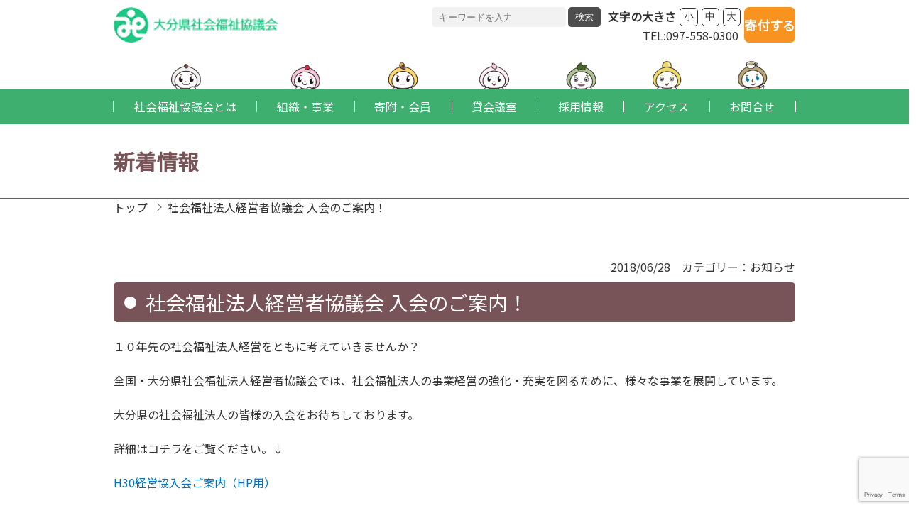

--- FILE ---
content_type: text/html; charset=UTF-8
request_url: https://www.oitakensyakyo.jp/?p=2994
body_size: 34043
content:
<!DOCTYPE html>
<html lang="ja" id="html" class="Html ">

<head>
  <meta charset="UTF-8">
  <meta name="viewport" content="width=device-width, initial-scale=1.0">
  

<title>社会福祉法人経営者協議会 入会のご案内！ | 大分県社会福祉協議会</title>
<meta name="description" content="大分県社会福祉協議会は強い絆で結ばれた地域社会の構築、安心・安全で尊厳のある自立した暮らしの実現を目指します。「社協」の略称で知られている社会福祉協議会。福祉の向上に向けてさまざまな活動を行っています。">






<meta property="og:type" content="website" />
<meta property="og:title" content="社会福祉法人経営者協議会 入会のご案内！ | 大分県社会福祉協議会" />
<meta property="og:description" content="大分県社会福祉協議会は強い絆で結ばれた地域社会の構築、安心・安全で尊厳のある自立した暮らしの実現を目指します。「社協」の略称で知られている社会福祉協議会。福祉の向上に向けてさまざまな活動を行っています。" />
<meta property="og:site_name" content="社会福祉法人経営者協議会 入会のご案内！ | 大分県社会福祉協議会" />
<meta property="og:url" content="https://www.oitakensyakyo.jp/news/2994/" />
<meta property="og:image" content="https://www.oitakensyakyo.jp/wp-content/themes/kenshakyo/img/og_img.png" />
<meta name="twitter:card" content="summary_large_image">

<link rel="shortcut icon" type="image/vnd.microsoft.icon"
  href="https://www.oitakensyakyo.jp/wp-content/themes/kenshakyo/img/favicon.png">



  <link rel="stylesheet"
    href="https://www.oitakensyakyo.jp/wp-content/themes/kenshakyo/css/kenshakyo-style.css?d=1763648926" type="text/css">
  <link rel="stylesheet"
    href="https://www.oitakensyakyo.jp/wp-content/themes/kenshakyo/css/kenshakyo-shame.css?d=1763648926" type="text/css">
  <link href="https://fonts.googleapis.com/css?family=Noto+Sans+JP&display=swap" rel="stylesheet" />
  <script src="https://code.jquery.com/jquery-3.5.1.min.js"
    integrity="sha256-9/aliU8dGd2tb6OSsuzixeV4y/faTqgFtohetphbbj0=" crossorigin="anonymous"></script>
  <script src="https://cdnjs.cloudflare.com/ajax/libs/gsap/3.3.4/gsap.min.js"></script>
  <script src="https://www.oitakensyakyo.jp/wp-content/themes/kenshakyo/js/slick/slick.min.js"></script>
  <script src="https://www.oitakensyakyo.jp/wp-content/themes/kenshakyo/js/fitie/fitie.js" defer></script>
  <script src="https://www.oitakensyakyo.jp/wp-content/themes/kenshakyo/js/cookie/jquery.cookie.js"></script>
  <script src="https://www.oitakensyakyo.jp/wp-content/themes/kenshakyo/js/function.js?d=1763648926" defer></script>


  <meta name='robots' content='max-image-preview:large' />
	    <script>
	        var ajaxurl = "https://www.oitakensyakyo.jp/wp-admin/admin-ajax.php";
	    </script>
	<link rel='dns-prefetch' href='//www.googletagmanager.com' />
<link rel='dns-prefetch' href='//s.w.org' />
<link rel="alternate" type="application/rss+xml" title="大分県社会福祉協議会 &raquo; 社会福祉法人経営者協議会 入会のご案内！ のコメントのフィード" href="https://www.oitakensyakyo.jp/news/2994/feed/" />
<script type="text/javascript">
window._wpemojiSettings = {"baseUrl":"https:\/\/s.w.org\/images\/core\/emoji\/14.0.0\/72x72\/","ext":".png","svgUrl":"https:\/\/s.w.org\/images\/core\/emoji\/14.0.0\/svg\/","svgExt":".svg","source":{"concatemoji":"https:\/\/www.oitakensyakyo.jp\/wp-includes\/js\/wp-emoji-release.min.js?ver=6.0.11"}};
/*! This file is auto-generated */
!function(e,a,t){var n,r,o,i=a.createElement("canvas"),p=i.getContext&&i.getContext("2d");function s(e,t){var a=String.fromCharCode,e=(p.clearRect(0,0,i.width,i.height),p.fillText(a.apply(this,e),0,0),i.toDataURL());return p.clearRect(0,0,i.width,i.height),p.fillText(a.apply(this,t),0,0),e===i.toDataURL()}function c(e){var t=a.createElement("script");t.src=e,t.defer=t.type="text/javascript",a.getElementsByTagName("head")[0].appendChild(t)}for(o=Array("flag","emoji"),t.supports={everything:!0,everythingExceptFlag:!0},r=0;r<o.length;r++)t.supports[o[r]]=function(e){if(!p||!p.fillText)return!1;switch(p.textBaseline="top",p.font="600 32px Arial",e){case"flag":return s([127987,65039,8205,9895,65039],[127987,65039,8203,9895,65039])?!1:!s([55356,56826,55356,56819],[55356,56826,8203,55356,56819])&&!s([55356,57332,56128,56423,56128,56418,56128,56421,56128,56430,56128,56423,56128,56447],[55356,57332,8203,56128,56423,8203,56128,56418,8203,56128,56421,8203,56128,56430,8203,56128,56423,8203,56128,56447]);case"emoji":return!s([129777,127995,8205,129778,127999],[129777,127995,8203,129778,127999])}return!1}(o[r]),t.supports.everything=t.supports.everything&&t.supports[o[r]],"flag"!==o[r]&&(t.supports.everythingExceptFlag=t.supports.everythingExceptFlag&&t.supports[o[r]]);t.supports.everythingExceptFlag=t.supports.everythingExceptFlag&&!t.supports.flag,t.DOMReady=!1,t.readyCallback=function(){t.DOMReady=!0},t.supports.everything||(n=function(){t.readyCallback()},a.addEventListener?(a.addEventListener("DOMContentLoaded",n,!1),e.addEventListener("load",n,!1)):(e.attachEvent("onload",n),a.attachEvent("onreadystatechange",function(){"complete"===a.readyState&&t.readyCallback()})),(e=t.source||{}).concatemoji?c(e.concatemoji):e.wpemoji&&e.twemoji&&(c(e.twemoji),c(e.wpemoji)))}(window,document,window._wpemojiSettings);
</script>
<style type="text/css">
img.wp-smiley,
img.emoji {
	display: inline !important;
	border: none !important;
	box-shadow: none !important;
	height: 1em !important;
	width: 1em !important;
	margin: 0 0.07em !important;
	vertical-align: -0.1em !important;
	background: none !important;
	padding: 0 !important;
}
</style>
	<link rel='stylesheet' id='wp-block-library-css'  href='https://www.oitakensyakyo.jp/wp-includes/css/dist/block-library/style.min.css?ver=6.0.11' type='text/css' media='all' />
<style id='global-styles-inline-css' type='text/css'>
body{--wp--preset--color--black: #000000;--wp--preset--color--cyan-bluish-gray: #abb8c3;--wp--preset--color--white: #ffffff;--wp--preset--color--pale-pink: #f78da7;--wp--preset--color--vivid-red: #cf2e2e;--wp--preset--color--luminous-vivid-orange: #ff6900;--wp--preset--color--luminous-vivid-amber: #fcb900;--wp--preset--color--light-green-cyan: #7bdcb5;--wp--preset--color--vivid-green-cyan: #00d084;--wp--preset--color--pale-cyan-blue: #8ed1fc;--wp--preset--color--vivid-cyan-blue: #0693e3;--wp--preset--color--vivid-purple: #9b51e0;--wp--preset--gradient--vivid-cyan-blue-to-vivid-purple: linear-gradient(135deg,rgba(6,147,227,1) 0%,rgb(155,81,224) 100%);--wp--preset--gradient--light-green-cyan-to-vivid-green-cyan: linear-gradient(135deg,rgb(122,220,180) 0%,rgb(0,208,130) 100%);--wp--preset--gradient--luminous-vivid-amber-to-luminous-vivid-orange: linear-gradient(135deg,rgba(252,185,0,1) 0%,rgba(255,105,0,1) 100%);--wp--preset--gradient--luminous-vivid-orange-to-vivid-red: linear-gradient(135deg,rgba(255,105,0,1) 0%,rgb(207,46,46) 100%);--wp--preset--gradient--very-light-gray-to-cyan-bluish-gray: linear-gradient(135deg,rgb(238,238,238) 0%,rgb(169,184,195) 100%);--wp--preset--gradient--cool-to-warm-spectrum: linear-gradient(135deg,rgb(74,234,220) 0%,rgb(151,120,209) 20%,rgb(207,42,186) 40%,rgb(238,44,130) 60%,rgb(251,105,98) 80%,rgb(254,248,76) 100%);--wp--preset--gradient--blush-light-purple: linear-gradient(135deg,rgb(255,206,236) 0%,rgb(152,150,240) 100%);--wp--preset--gradient--blush-bordeaux: linear-gradient(135deg,rgb(254,205,165) 0%,rgb(254,45,45) 50%,rgb(107,0,62) 100%);--wp--preset--gradient--luminous-dusk: linear-gradient(135deg,rgb(255,203,112) 0%,rgb(199,81,192) 50%,rgb(65,88,208) 100%);--wp--preset--gradient--pale-ocean: linear-gradient(135deg,rgb(255,245,203) 0%,rgb(182,227,212) 50%,rgb(51,167,181) 100%);--wp--preset--gradient--electric-grass: linear-gradient(135deg,rgb(202,248,128) 0%,rgb(113,206,126) 100%);--wp--preset--gradient--midnight: linear-gradient(135deg,rgb(2,3,129) 0%,rgb(40,116,252) 100%);--wp--preset--duotone--dark-grayscale: url('#wp-duotone-dark-grayscale');--wp--preset--duotone--grayscale: url('#wp-duotone-grayscale');--wp--preset--duotone--purple-yellow: url('#wp-duotone-purple-yellow');--wp--preset--duotone--blue-red: url('#wp-duotone-blue-red');--wp--preset--duotone--midnight: url('#wp-duotone-midnight');--wp--preset--duotone--magenta-yellow: url('#wp-duotone-magenta-yellow');--wp--preset--duotone--purple-green: url('#wp-duotone-purple-green');--wp--preset--duotone--blue-orange: url('#wp-duotone-blue-orange');--wp--preset--font-size--small: 13px;--wp--preset--font-size--medium: 20px;--wp--preset--font-size--large: 36px;--wp--preset--font-size--x-large: 42px;}.has-black-color{color: var(--wp--preset--color--black) !important;}.has-cyan-bluish-gray-color{color: var(--wp--preset--color--cyan-bluish-gray) !important;}.has-white-color{color: var(--wp--preset--color--white) !important;}.has-pale-pink-color{color: var(--wp--preset--color--pale-pink) !important;}.has-vivid-red-color{color: var(--wp--preset--color--vivid-red) !important;}.has-luminous-vivid-orange-color{color: var(--wp--preset--color--luminous-vivid-orange) !important;}.has-luminous-vivid-amber-color{color: var(--wp--preset--color--luminous-vivid-amber) !important;}.has-light-green-cyan-color{color: var(--wp--preset--color--light-green-cyan) !important;}.has-vivid-green-cyan-color{color: var(--wp--preset--color--vivid-green-cyan) !important;}.has-pale-cyan-blue-color{color: var(--wp--preset--color--pale-cyan-blue) !important;}.has-vivid-cyan-blue-color{color: var(--wp--preset--color--vivid-cyan-blue) !important;}.has-vivid-purple-color{color: var(--wp--preset--color--vivid-purple) !important;}.has-black-background-color{background-color: var(--wp--preset--color--black) !important;}.has-cyan-bluish-gray-background-color{background-color: var(--wp--preset--color--cyan-bluish-gray) !important;}.has-white-background-color{background-color: var(--wp--preset--color--white) !important;}.has-pale-pink-background-color{background-color: var(--wp--preset--color--pale-pink) !important;}.has-vivid-red-background-color{background-color: var(--wp--preset--color--vivid-red) !important;}.has-luminous-vivid-orange-background-color{background-color: var(--wp--preset--color--luminous-vivid-orange) !important;}.has-luminous-vivid-amber-background-color{background-color: var(--wp--preset--color--luminous-vivid-amber) !important;}.has-light-green-cyan-background-color{background-color: var(--wp--preset--color--light-green-cyan) !important;}.has-vivid-green-cyan-background-color{background-color: var(--wp--preset--color--vivid-green-cyan) !important;}.has-pale-cyan-blue-background-color{background-color: var(--wp--preset--color--pale-cyan-blue) !important;}.has-vivid-cyan-blue-background-color{background-color: var(--wp--preset--color--vivid-cyan-blue) !important;}.has-vivid-purple-background-color{background-color: var(--wp--preset--color--vivid-purple) !important;}.has-black-border-color{border-color: var(--wp--preset--color--black) !important;}.has-cyan-bluish-gray-border-color{border-color: var(--wp--preset--color--cyan-bluish-gray) !important;}.has-white-border-color{border-color: var(--wp--preset--color--white) !important;}.has-pale-pink-border-color{border-color: var(--wp--preset--color--pale-pink) !important;}.has-vivid-red-border-color{border-color: var(--wp--preset--color--vivid-red) !important;}.has-luminous-vivid-orange-border-color{border-color: var(--wp--preset--color--luminous-vivid-orange) !important;}.has-luminous-vivid-amber-border-color{border-color: var(--wp--preset--color--luminous-vivid-amber) !important;}.has-light-green-cyan-border-color{border-color: var(--wp--preset--color--light-green-cyan) !important;}.has-vivid-green-cyan-border-color{border-color: var(--wp--preset--color--vivid-green-cyan) !important;}.has-pale-cyan-blue-border-color{border-color: var(--wp--preset--color--pale-cyan-blue) !important;}.has-vivid-cyan-blue-border-color{border-color: var(--wp--preset--color--vivid-cyan-blue) !important;}.has-vivid-purple-border-color{border-color: var(--wp--preset--color--vivid-purple) !important;}.has-vivid-cyan-blue-to-vivid-purple-gradient-background{background: var(--wp--preset--gradient--vivid-cyan-blue-to-vivid-purple) !important;}.has-light-green-cyan-to-vivid-green-cyan-gradient-background{background: var(--wp--preset--gradient--light-green-cyan-to-vivid-green-cyan) !important;}.has-luminous-vivid-amber-to-luminous-vivid-orange-gradient-background{background: var(--wp--preset--gradient--luminous-vivid-amber-to-luminous-vivid-orange) !important;}.has-luminous-vivid-orange-to-vivid-red-gradient-background{background: var(--wp--preset--gradient--luminous-vivid-orange-to-vivid-red) !important;}.has-very-light-gray-to-cyan-bluish-gray-gradient-background{background: var(--wp--preset--gradient--very-light-gray-to-cyan-bluish-gray) !important;}.has-cool-to-warm-spectrum-gradient-background{background: var(--wp--preset--gradient--cool-to-warm-spectrum) !important;}.has-blush-light-purple-gradient-background{background: var(--wp--preset--gradient--blush-light-purple) !important;}.has-blush-bordeaux-gradient-background{background: var(--wp--preset--gradient--blush-bordeaux) !important;}.has-luminous-dusk-gradient-background{background: var(--wp--preset--gradient--luminous-dusk) !important;}.has-pale-ocean-gradient-background{background: var(--wp--preset--gradient--pale-ocean) !important;}.has-electric-grass-gradient-background{background: var(--wp--preset--gradient--electric-grass) !important;}.has-midnight-gradient-background{background: var(--wp--preset--gradient--midnight) !important;}.has-small-font-size{font-size: var(--wp--preset--font-size--small) !important;}.has-medium-font-size{font-size: var(--wp--preset--font-size--medium) !important;}.has-large-font-size{font-size: var(--wp--preset--font-size--large) !important;}.has-x-large-font-size{font-size: var(--wp--preset--font-size--x-large) !important;}
</style>
<link rel='stylesheet' id='contact-form-7-css'  href='https://www.oitakensyakyo.jp/wp-content/plugins/contact-form-7/includes/css/styles.css?ver=5.7.7' type='text/css' media='all' />
<link rel='stylesheet' id='yesno_style-css'  href='https://www.oitakensyakyo.jp/wp-content/plugins/yesno/css/style.css?ver=1.0.12' type='text/css' media='all' />
<link rel='stylesheet' id='jquery.lightbox.min.css-css'  href='https://www.oitakensyakyo.jp/wp-content/plugins/wp-jquery-lightbox/lightboxes/wp-jquery-lightbox/styles/lightbox.min.css?ver=2.3.4' type='text/css' media='all' />
<link rel='stylesheet' id='jqlb-overrides-css'  href='https://www.oitakensyakyo.jp/wp-content/plugins/wp-jquery-lightbox/lightboxes/wp-jquery-lightbox/styles/overrides.css?ver=2.3.4' type='text/css' media='all' />
<style id='jqlb-overrides-inline-css' type='text/css'>

			#outerImageContainer {
				box-shadow: 0 0 4px 2px rgba(0,0,0,.2);
			}
			#imageContainer{
				padding: 8px;
			}
			#imageDataContainer {
				box-shadow: none;
				z-index: auto;
			}
			#prevArrow,
			#nextArrow{
				background-color: #ffffff;
				color: #000000;
			}
</style>
<script type='text/javascript' src='https://www.oitakensyakyo.jp/wp-includes/js/jquery/jquery.min.js?ver=3.6.0' id='jquery-core-js'></script>
<script type='text/javascript' src='https://www.oitakensyakyo.jp/wp-includes/js/jquery/jquery-migrate.min.js?ver=3.3.2' id='jquery-migrate-js'></script>

<!-- Site Kit によって追加された Google タグ（gtag.js）スニペット -->
<!-- Google アナリティクス スニペット (Site Kit が追加) -->
<script type='text/javascript' src='https://www.googletagmanager.com/gtag/js?id=GT-5TWNNDS' id='google_gtagjs-js' async></script>
<script type='text/javascript' id='google_gtagjs-js-after'>
window.dataLayer = window.dataLayer || [];function gtag(){dataLayer.push(arguments);}
gtag("set","linker",{"domains":["www.oitakensyakyo.jp"]});
gtag("js", new Date());
gtag("set", "developer_id.dZTNiMT", true);
gtag("config", "GT-5TWNNDS");
</script>
<link rel="EditURI" type="application/rsd+xml" title="RSD" href="https://www.oitakensyakyo.jp/xmlrpc.php?rsd" />
<link rel="wlwmanifest" type="application/wlwmanifest+xml" href="https://www.oitakensyakyo.jp/wp-includes/wlwmanifest.xml" /> 
<meta name="generator" content="WordPress 6.0.11" />
<link rel="canonical" href="https://www.oitakensyakyo.jp/news/2994/" />
<link rel='shortlink' href='https://www.oitakensyakyo.jp/?p=2994' />

<link rel="stylesheet" href="https://www.oitakensyakyo.jp/wp-content/plugins/count-per-day/counter.css" type="text/css" />
<meta name="generator" content="Site Kit by Google 1.166.0" />
<!-- Google タグ マネージャー スニペット (Site Kit が追加) -->
<script type="text/javascript">
			( function( w, d, s, l, i ) {
				w[l] = w[l] || [];
				w[l].push( {'gtm.start': new Date().getTime(), event: 'gtm.js'} );
				var f = d.getElementsByTagName( s )[0],
					j = d.createElement( s ), dl = l != 'dataLayer' ? '&l=' + l : '';
				j.async = true;
				j.src = 'https://www.googletagmanager.com/gtm.js?id=' + i + dl;
				f.parentNode.insertBefore( j, f );
			} )( window, document, 'script', 'dataLayer', 'GTM-PNVTL9S' );
			
</script>

<!-- (ここまで) Google タグ マネージャー スニペット (Site Kit が追加) -->

  

</head>

<body>
  <div class="cursor"></div>
  <div class="follower"></div>

  <header class="Header">
    <div class="Header__upper">
      <a href="https://www.oitakensyakyo.jp" class="Header__siteLogoLink">
        <img src="https://www.oitakensyakyo.jp/wp-content/themes/kenshakyo/img/common/site_logo.png" alt="大分県社会福祉協議会ロゴ"
          class="Header__siteLogo">
      </a>
      <div class="Header__side">
        <div class="Header__sideMenu">
          <div class="Header__search">
            <form action="https://www.oitakensyakyo.jp/" class="Header__searchBox">
              <label for="" class="Header__searchText"><input type="text" class="Header__searchInput" name="s"
                  placeholder="キーワードを入力"></label>
              <label for="" class="Header__searchBtn"><input type="submit" class="Header__searchSubmit"
                  value="検索"></label>
            </form>
          </div>
          <div class="Header__config">
            <form action="./" id="" class="js-hpConfigForm">
              <dl class="Header__configBox">
                <dt class="Header__configHead">文字の大きさ</dt>
                <dd class="Header__configBody">
                  <button class="Header__configBtn -fontsize01 js-hpConfigButton" type="button" data-value="small"
                    data-target="shakyo_fontsize">小</button>
                  <button class="Header__configBtn -fontsize02 js-hpConfigButton" type="button" data-value="medium"
                    data-target="shakyo_fontsize">中</button>
                  <button class="Header__configBtn -fontsize03 js-hpConfigButton" type="button" data-value="large"
                    data-target="shakyo_fontsize">大</button>
                </dd>
              </dl>
            </form>
          </div>
                  </div>
        <address class="Header_address">
          <span class="Header_addressPhrase">TEL:097-558-0300</span>
        </address>
      </div>
      <div class="Header__cta">
        <a class="Header__donationButton" href="https://congrant.com/project/oitapref_sw/18474">寄付する</a>
      </div>
    </div>
    <div class="Header__Gnav">


      <nav id="js-gnav" class="Gnav">
        <ul class="Gnav__list">
          <li class="Gnav__listItem -item01"><a href="javascript:void(0);"
              class="Gnav__link -link01 js-navparent  "><span
                class="Gnav__linkInner">社会福祉協議会とは</span>
            </a>
            <div class="Gnav__child js-navchildren">
              <div class="Gnav__childInner">
                <ul class="Gnav__childList">
                  <li class="Gnav__childItem"><a href="https://www.oitakensyakyo.jp/about/" class="Gnav__childLink">社会福祉協議会とは</a>
                  </li>
                  <li class="Gnav__childItem"><a href="https://www.oitakensyakyo.jp/daifuku/"
                      class="Gnav__childLink">だいふくんについて</a></li>
                  <li class="Gnav__childItem"><a href="https://www.oitakensyakyo.jp/soshiki/" class="Gnav__childLink">組織・事業</a>
                  </li>
                  <li class="Gnav__childItem"><a href="https://www.oitakensyakyo.jp/kessan/" class="Gnav__childLink">事業報告・決算</a>
                  </li>
                  <li class="Gnav__childItem"><a href="https://www.oitakensyakyo.jp/keikaku/" class="Gnav__childLink">事業計画・予算</a>
                  </li>
                  <li class="Gnav__childItem"><a href="https://www.oitakensyakyo.jp/kikanshi/" class="Gnav__childLink">機関誌だいふく</a>
                  </li>
                  <li class="Gnav__childItem"><a href="https://www.oitakensyakyo.jp/daifuku2022/"
                      class="Gnav__childLink">だいふくプラン2022</a></li>
                  <li class="Gnav__childItem"><a href="https://www.oitakensyakyo.jp/daihuku/"
                      class="Gnav__childLink">だいふくプラン2018</a></li>
					<li class="Gnav__childItem"><a href="https://www.oitakensyakyo.jp/wp-content/uploads/2023/04/%E5%A4%A7%E5%88%86%E7%9C%8C%E7%A4%BE%E4%BC%9A%E7%A6%8F%E7%A5%89%E5%8D%94%E8%AD%B0%E4%BC%9A_%E5%89%B5%E7%AB%8B70%E5%91%A8%E5%B9%B4%E8%A8%98%E5%BF%B5%E8%AA%8C.pdf"
                      class="Gnav__childLink">70周年記念誌</a></li>
                </ul>
              </div>
            </div>
          </li>
          <li class="Gnav__listItem -item02"><a href="https://www.oitakensyakyo.jp/soshiki/"
              class="Gnav__link -link02  "><span
                class="Gnav__linkInner">組織・事業</span></a>
          </li>
          <li class="Gnav__listItem -item03"><a href="javascript:void(0);"
              class="Gnav__link -link03 js-navparent  "><span
                class="Gnav__linkInner">寄附・会員</span>
            </a>
            <div class="Gnav__child js-navchildren">
              <div class="Gnav__childInner">
                <ul class="Gnav__childList">
                  <li class="Gnav__childItem"><a href="https://www.oitakensyakyo.jp/kifu/"
                      class="Gnav__childLink">寄附をお考えの方へ</a></li>
                  <li class="Gnav__childItem"><a href="https://www.oitakensyakyo.jp/category/kizou/"
                      class="Gnav__childLink">寄附・寄贈</a></li>
					<li class="Gnav__childItem"><a href="https://www.oitakensyakyo.jp/kaiin/" class="Gnav__childLink">賛助会員</a>
                  </li>
                </ul>
              </div>
            </div>
          </li>
          <li class="Gnav__listItem -item04"><a href="https://www.oitakensyakyo.jp/kaigi/"
              class="Gnav__link -link04 "><span
                class="Gnav__linkInner">貸会議室</span></a></li>
          <li class="Gnav__listItem -item05"><a href="https://www.oitakensyakyo.jp/recruit/"
              class="Gnav__link -link05  "><span
                class="Gnav__linkInner">採用情報</span></a></li>
          <li class="Gnav__listItem -item06"><a href="https://www.oitakensyakyo.jp/access/"
              class="Gnav__link -link06  "><span
                class="Gnav__linkInner">アクセス</span></a></li>
          <li class="Gnav__listItem -item07"><a href="https://www.oitakensyakyo.jp/contact/"
              class="Gnav__link -link07  "><span
                class="Gnav__linkInner">お問合せ</span></a></li>
        </ul>
      </nav>

    </div>
    <div class="Header__Hamburger">
      <div id="js-hamburger" class="Hamburger">
        <div class="Hamburger__line"></div>
        <div class="Hamburger__line"></div>
        <div class="Hamburger__line"></div>
      </div>
    </div>
  </header>
<main class="Main">

<div class="Page">


  <header class="Page__header">
    <h1 class="Page__title">新着情報</h1>
  </header>
  <div class="Page__Breadcrumb">
      <!-- bread -->
      <div class="Breadcrumb">
        <ul class="Breadcrumb__list">
          <li class="Breadcrumb__item"><a href="https://www.oitakensyakyo.jp" class="Breadcrumb__link">トップ</a></li>
          <li class="Breadcrumb__item"><span class="Breadcrumb__link">社会福祉法人経営者協議会 入会のご案内！</span></li>
        </ul>
      </div>
      <!-- /bread -->
    </div>
  <div class="Page__content"><div class="Cms"><div class="Single">

    <div class="Single__heading">
        <div class="Single__meta">
            <time class="Single__date">2018/06/28</time>
            <dl class="Single__cat">
                <dt class="Single__catHeading">カテゴリー</dt>
                <dd class="Single__catLinkBox"><a href="https://www.oitakensyakyo.jp/category/news/" class="Single__catLink">お知らせ</a></dd>
            </dl>
        </div>
        <h2 class="Heading02">社会福祉法人経営者協議会 入会のご案内！</h2>
    </div>
    <div class="Single__content">
      <p>１０年先の社会福祉法人経営をともに考えていきませんか？</p>
<p>全国・大分県社会福祉法人経営者協議会では、社会福祉法人の事業経営の強化・充実を図るために、様々な事業を展開しています。</p>
<p>大分県の社会福祉法人の皆様の入会をお待ちしております。</p>
<p>詳細はコチラをご覧ください。↓</p>
<p><a href="/wp-content/uploads/2018/06/ba958553be23197343700d0aff6c402b-1.pdf">H30経営協入会ご案内（HP用）</a></p>
    </div>
    <div class="Single__contentFooter">
                <a href="https://www.oitakensyakyo.jp/?p=2987" class="Single__footLink -prev">前の記事へ</a>
                        <a href="https://www.oitakensyakyo.jp/?p=3000" class="Single__footLink -next">次の記事へ</a>
            </div>

      </div><!-- /.Single -->
  </div>
  <!-- /.Cms -->
</div>
  <!-- .Page__content -->

</div>

</main>

</main>

<footer class="Footer">
  <div class="Footer__mascotGroup">
    <div class="Footer__mascot -mascot01"></div>
    <div class="Footer__mascot -mascot02"></div>
    <div class="Footer__mascot -mascot03"></div>
    <div class="Footer__mascot -mascot04"></div>
    <div class="Footer__mascot -mascot05"></div>
    <div class="Footer__mascot -mascot06"></div>
    <div class="Footer__mascot -mascot07"></div>
  </div>
  <div class="Footer__inner">
    <div class="Footer__main">
      <div class="Footer__nav">
        <ul class="Footer__navList">
          <li class="Footer__navItem"><a href="https://www.oitakensyakyo.jp" class="Footer__navLink">トップ</a></li>
          <li class="Footer__navItem"><a href="https://www.oitakensyakyo.jp/news_list/" class="Footer__navLink">新着情報</a></li>
          <li class="Footer__navItem"><a href="https://www.oitakensyakyo.jp/access/" class="Footer__navLink">アクセス</a></li>
          <li class="Footer__navItem"><a href="https://www.oitakensyakyo.jp/sitemap/" class="Footer__navLink">サイトマップ</a></li>
          <li class="Footer__navItem"><a href="https://www.oitakensyakyo.jp/privacy/" class="Footer__navLink">プライバシーポリシー</a></li>
        </ul>
      </div>
      <address class="Footer__address">
          <div class="Footer__addressLine">
            <div class="Footer__addressName01">社会福祉法人</div>
            <div class="Footer__addressName02">大分県社会福祉協議会</div>
          </div>
          <div class="Footer__addressLine">
            <div class="Footer__addressPhrase">〒870-0907</div>
            <div class="Footer__addressPhrase">大分市大津町2丁目1番41号</div>
          </div>
          <div class="Footer__addressLine">
            <div class="Footer__addressPhrase">TEL:097-558-0300</div>
            <div class="Footer__addressPhrase">FAX:097-558-1635</div>
          </div>
          <div class="Footer__addressLine">
            <div class="Footer__addressPhrase">対応時間</div>
			  <div class="Footer__addressPhrase">平日 午前8時30分～午後5時15分</div>
          </div>
        </address>
        <div class="Footer__snsList">
          <a href="https://www.facebook.com/oitakensyakyo" class="Footer__snsItem" target="_blank" rel="noopener"><img src="https://www.oitakensyakyo.jp/wp-content/themes/kenshakyo/img/common/facebook.png" alt="" class="Footer__snsImg"></a>
          <a href="https://www.instagram.com/oita_kensyakyo/" class="Footer__snsItem" target="_blank" rel="noopener"><img src="https://www.oitakensyakyo.jp/wp-content/themes/kenshakyo/img/common/instagram.png" alt="" class="Footer__snsImg"></a>
        </div>
    </div>
    <div class="Footer__AccessCounter">
      <div class="AccessCounter">
        <!-- <div class="AccessCounter__heading">アクセスカウンター</div> -->
        <!-- <dl class="AccessCounter__box">
            <div class="AccessCounter__line">
              <dt class="AccessCounter__head">今月の閲覧数</dt>
              <dd class="AccessCounter__num">46</dd>
            </div>
            <div class="AccessCounter__line">
              <dt class="AccessCounter__head">総訪問者数</dt>
              <dd class="AccessCounter__num">1823323</dd>
            </div>
            <div class="AccessCounter__line">
              <dt class="AccessCounter__head">月別訪問者数</dt>
              <dd class="AccessCounter__num">1432</dd>
            </div>
          </dl> -->
          <div><h3>アクセスカウンター</h3><ul class="cpd"><li class="cpd-l"><span id="cpd_number_getreadstoday" class="cpd-r">882</span>今日の閲覧数:</li><li class="cpd-l"><span id="cpd_number_getuserall" class="cpd-r">2502863</span>総訪問者数:</li><li class="cpd-l"><span id="cpd_number_getreadsthismonth" class="cpd-r">15218</span>月別閲覧数:</li></ul></div>      </div>
    </div>
  </div>

  <small class="Footer__copyright">©社会福祉法人 大分県社会福祉協議会</small>
</footer>

		<!-- Google タグ マネージャー (noscript) スニペット (Site Kit が追加) -->
		<noscript>
			<iframe src="https://www.googletagmanager.com/ns.html?id=GTM-PNVTL9S" height="0" width="0" style="display:none;visibility:hidden"></iframe>
		</noscript>
		<!-- (ここまで) Google タグ マネージャー (noscript) スニペット (Site Kit が追加) -->
		<script type='text/javascript' src='https://www.oitakensyakyo.jp/wp-content/plugins/contact-form-7/includes/swv/js/index.js?ver=5.7.7' id='swv-js'></script>
<script type='text/javascript' id='contact-form-7-js-extra'>
/* <![CDATA[ */
var wpcf7 = {"api":{"root":"https:\/\/www.oitakensyakyo.jp\/wp-json\/","namespace":"contact-form-7\/v1"}};
/* ]]> */
</script>
<script type='text/javascript' src='https://www.oitakensyakyo.jp/wp-content/plugins/contact-form-7/includes/js/index.js?ver=5.7.7' id='contact-form-7-js'></script>
<script type='text/javascript' id='yesno_script-js-extra'>
/* <![CDATA[ */
var yesno_text = {"back":"\u3082\u3069\u308b"};
/* ]]> */
</script>
<script type='text/javascript' src='https://www.oitakensyakyo.jp/wp-content/plugins/yesno/js/yesno.js?ver=1.0.12' id='yesno_script-js'></script>
<script type='text/javascript' src='https://www.google.com/recaptcha/api.js?render=6LfdZXsrAAAAAPDWB_6NS_Yddk0XKk9RcX30dilQ&#038;ver=3.0' id='google-recaptcha-js'></script>
<script type='text/javascript' src='https://www.oitakensyakyo.jp/wp-includes/js/dist/vendor/regenerator-runtime.min.js?ver=0.13.9' id='regenerator-runtime-js'></script>
<script type='text/javascript' src='https://www.oitakensyakyo.jp/wp-includes/js/dist/vendor/wp-polyfill.min.js?ver=3.15.0' id='wp-polyfill-js'></script>
<script type='text/javascript' id='wpcf7-recaptcha-js-extra'>
/* <![CDATA[ */
var wpcf7_recaptcha = {"sitekey":"6LfdZXsrAAAAAPDWB_6NS_Yddk0XKk9RcX30dilQ","actions":{"homepage":"homepage","contactform":"contactform"}};
/* ]]> */
</script>
<script type='text/javascript' src='https://www.oitakensyakyo.jp/wp-content/plugins/contact-form-7/modules/recaptcha/index.js?ver=5.7.7' id='wpcf7-recaptcha-js'></script>
<script type='text/javascript' src='https://www.oitakensyakyo.jp/wp-content/plugins/wp-jquery-lightbox/lightboxes/wp-jquery-lightbox/vendor/jquery.touchwipe.min.js?ver=2.3.4' id='wp-jquery-lightbox-swipe-js'></script>
<script type='text/javascript' src='https://www.oitakensyakyo.jp/wp-content/plugins/wp-jquery-lightbox/inc/purify.min.js?ver=2.3.4' id='wp-jquery-lightbox-purify-js'></script>
<script type='text/javascript' src='https://www.oitakensyakyo.jp/wp-content/plugins/wp-jquery-lightbox/lightboxes/wp-jquery-lightbox/vendor/panzoom.min.js?ver=2.3.4' id='wp-jquery-lightbox-panzoom-js'></script>
<script type='text/javascript' id='wp-jquery-lightbox-js-extra'>
/* <![CDATA[ */
var JQLBSettings = {"showTitle":"1","useAltForTitle":"1","showCaption":"1","showNumbers":"1","fitToScreen":"1","resizeSpeed":"400","showDownload":"","navbarOnTop":"","marginSize":"0","mobileMarginSize":"20","slideshowSpeed":"4000","allowPinchZoom":"1","borderSize":"8","borderColor":"#fff","overlayColor":"#fff","overlayOpacity":"0.6","newNavStyle":"1","fixedNav":"1","showInfoBar":"0","prevLinkTitle":"\u524d\u306e\u753b\u50cf","nextLinkTitle":"\u6b21\u306e\u753b\u50cf","closeTitle":"\u30ae\u30e3\u30e9\u30ea\u30fc\u3092\u9589\u3058\u308b","image":"\u753b\u50cf ","of":"\u306e","download":"\u30c0\u30a6\u30f3\u30ed\u30fc\u30c9","pause":"(\u30b9\u30e9\u30a4\u30c9\u30b7\u30e7\u30fc\u3092\u4e00\u6642\u505c\u6b62\u3059\u308b)","play":"(\u30b9\u30e9\u30a4\u30c9\u30b7\u30e7\u30fc\u3092\u518d\u751f\u3059\u308b)"};
/* ]]> */
</script>
<script type='text/javascript' src='https://www.oitakensyakyo.jp/wp-content/plugins/wp-jquery-lightbox/lightboxes/wp-jquery-lightbox/jquery.lightbox.js?ver=2.3.4' id='wp-jquery-lightbox-js'></script>

</body>
</html>

--- FILE ---
content_type: text/html; charset=utf-8
request_url: https://www.google.com/recaptcha/api2/anchor?ar=1&k=6LfdZXsrAAAAAPDWB_6NS_Yddk0XKk9RcX30dilQ&co=aHR0cHM6Ly93d3cub2l0YWtlbnN5YWt5by5qcDo0NDM.&hl=en&v=TkacYOdEJbdB_JjX802TMer9&size=invisible&anchor-ms=20000&execute-ms=15000&cb=vcud8y1ntbrc
body_size: 44995
content:
<!DOCTYPE HTML><html dir="ltr" lang="en"><head><meta http-equiv="Content-Type" content="text/html; charset=UTF-8">
<meta http-equiv="X-UA-Compatible" content="IE=edge">
<title>reCAPTCHA</title>
<style type="text/css">
/* cyrillic-ext */
@font-face {
  font-family: 'Roboto';
  font-style: normal;
  font-weight: 400;
  src: url(//fonts.gstatic.com/s/roboto/v18/KFOmCnqEu92Fr1Mu72xKKTU1Kvnz.woff2) format('woff2');
  unicode-range: U+0460-052F, U+1C80-1C8A, U+20B4, U+2DE0-2DFF, U+A640-A69F, U+FE2E-FE2F;
}
/* cyrillic */
@font-face {
  font-family: 'Roboto';
  font-style: normal;
  font-weight: 400;
  src: url(//fonts.gstatic.com/s/roboto/v18/KFOmCnqEu92Fr1Mu5mxKKTU1Kvnz.woff2) format('woff2');
  unicode-range: U+0301, U+0400-045F, U+0490-0491, U+04B0-04B1, U+2116;
}
/* greek-ext */
@font-face {
  font-family: 'Roboto';
  font-style: normal;
  font-weight: 400;
  src: url(//fonts.gstatic.com/s/roboto/v18/KFOmCnqEu92Fr1Mu7mxKKTU1Kvnz.woff2) format('woff2');
  unicode-range: U+1F00-1FFF;
}
/* greek */
@font-face {
  font-family: 'Roboto';
  font-style: normal;
  font-weight: 400;
  src: url(//fonts.gstatic.com/s/roboto/v18/KFOmCnqEu92Fr1Mu4WxKKTU1Kvnz.woff2) format('woff2');
  unicode-range: U+0370-0377, U+037A-037F, U+0384-038A, U+038C, U+038E-03A1, U+03A3-03FF;
}
/* vietnamese */
@font-face {
  font-family: 'Roboto';
  font-style: normal;
  font-weight: 400;
  src: url(//fonts.gstatic.com/s/roboto/v18/KFOmCnqEu92Fr1Mu7WxKKTU1Kvnz.woff2) format('woff2');
  unicode-range: U+0102-0103, U+0110-0111, U+0128-0129, U+0168-0169, U+01A0-01A1, U+01AF-01B0, U+0300-0301, U+0303-0304, U+0308-0309, U+0323, U+0329, U+1EA0-1EF9, U+20AB;
}
/* latin-ext */
@font-face {
  font-family: 'Roboto';
  font-style: normal;
  font-weight: 400;
  src: url(//fonts.gstatic.com/s/roboto/v18/KFOmCnqEu92Fr1Mu7GxKKTU1Kvnz.woff2) format('woff2');
  unicode-range: U+0100-02BA, U+02BD-02C5, U+02C7-02CC, U+02CE-02D7, U+02DD-02FF, U+0304, U+0308, U+0329, U+1D00-1DBF, U+1E00-1E9F, U+1EF2-1EFF, U+2020, U+20A0-20AB, U+20AD-20C0, U+2113, U+2C60-2C7F, U+A720-A7FF;
}
/* latin */
@font-face {
  font-family: 'Roboto';
  font-style: normal;
  font-weight: 400;
  src: url(//fonts.gstatic.com/s/roboto/v18/KFOmCnqEu92Fr1Mu4mxKKTU1Kg.woff2) format('woff2');
  unicode-range: U+0000-00FF, U+0131, U+0152-0153, U+02BB-02BC, U+02C6, U+02DA, U+02DC, U+0304, U+0308, U+0329, U+2000-206F, U+20AC, U+2122, U+2191, U+2193, U+2212, U+2215, U+FEFF, U+FFFD;
}
/* cyrillic-ext */
@font-face {
  font-family: 'Roboto';
  font-style: normal;
  font-weight: 500;
  src: url(//fonts.gstatic.com/s/roboto/v18/KFOlCnqEu92Fr1MmEU9fCRc4AMP6lbBP.woff2) format('woff2');
  unicode-range: U+0460-052F, U+1C80-1C8A, U+20B4, U+2DE0-2DFF, U+A640-A69F, U+FE2E-FE2F;
}
/* cyrillic */
@font-face {
  font-family: 'Roboto';
  font-style: normal;
  font-weight: 500;
  src: url(//fonts.gstatic.com/s/roboto/v18/KFOlCnqEu92Fr1MmEU9fABc4AMP6lbBP.woff2) format('woff2');
  unicode-range: U+0301, U+0400-045F, U+0490-0491, U+04B0-04B1, U+2116;
}
/* greek-ext */
@font-face {
  font-family: 'Roboto';
  font-style: normal;
  font-weight: 500;
  src: url(//fonts.gstatic.com/s/roboto/v18/KFOlCnqEu92Fr1MmEU9fCBc4AMP6lbBP.woff2) format('woff2');
  unicode-range: U+1F00-1FFF;
}
/* greek */
@font-face {
  font-family: 'Roboto';
  font-style: normal;
  font-weight: 500;
  src: url(//fonts.gstatic.com/s/roboto/v18/KFOlCnqEu92Fr1MmEU9fBxc4AMP6lbBP.woff2) format('woff2');
  unicode-range: U+0370-0377, U+037A-037F, U+0384-038A, U+038C, U+038E-03A1, U+03A3-03FF;
}
/* vietnamese */
@font-face {
  font-family: 'Roboto';
  font-style: normal;
  font-weight: 500;
  src: url(//fonts.gstatic.com/s/roboto/v18/KFOlCnqEu92Fr1MmEU9fCxc4AMP6lbBP.woff2) format('woff2');
  unicode-range: U+0102-0103, U+0110-0111, U+0128-0129, U+0168-0169, U+01A0-01A1, U+01AF-01B0, U+0300-0301, U+0303-0304, U+0308-0309, U+0323, U+0329, U+1EA0-1EF9, U+20AB;
}
/* latin-ext */
@font-face {
  font-family: 'Roboto';
  font-style: normal;
  font-weight: 500;
  src: url(//fonts.gstatic.com/s/roboto/v18/KFOlCnqEu92Fr1MmEU9fChc4AMP6lbBP.woff2) format('woff2');
  unicode-range: U+0100-02BA, U+02BD-02C5, U+02C7-02CC, U+02CE-02D7, U+02DD-02FF, U+0304, U+0308, U+0329, U+1D00-1DBF, U+1E00-1E9F, U+1EF2-1EFF, U+2020, U+20A0-20AB, U+20AD-20C0, U+2113, U+2C60-2C7F, U+A720-A7FF;
}
/* latin */
@font-face {
  font-family: 'Roboto';
  font-style: normal;
  font-weight: 500;
  src: url(//fonts.gstatic.com/s/roboto/v18/KFOlCnqEu92Fr1MmEU9fBBc4AMP6lQ.woff2) format('woff2');
  unicode-range: U+0000-00FF, U+0131, U+0152-0153, U+02BB-02BC, U+02C6, U+02DA, U+02DC, U+0304, U+0308, U+0329, U+2000-206F, U+20AC, U+2122, U+2191, U+2193, U+2212, U+2215, U+FEFF, U+FFFD;
}
/* cyrillic-ext */
@font-face {
  font-family: 'Roboto';
  font-style: normal;
  font-weight: 900;
  src: url(//fonts.gstatic.com/s/roboto/v18/KFOlCnqEu92Fr1MmYUtfCRc4AMP6lbBP.woff2) format('woff2');
  unicode-range: U+0460-052F, U+1C80-1C8A, U+20B4, U+2DE0-2DFF, U+A640-A69F, U+FE2E-FE2F;
}
/* cyrillic */
@font-face {
  font-family: 'Roboto';
  font-style: normal;
  font-weight: 900;
  src: url(//fonts.gstatic.com/s/roboto/v18/KFOlCnqEu92Fr1MmYUtfABc4AMP6lbBP.woff2) format('woff2');
  unicode-range: U+0301, U+0400-045F, U+0490-0491, U+04B0-04B1, U+2116;
}
/* greek-ext */
@font-face {
  font-family: 'Roboto';
  font-style: normal;
  font-weight: 900;
  src: url(//fonts.gstatic.com/s/roboto/v18/KFOlCnqEu92Fr1MmYUtfCBc4AMP6lbBP.woff2) format('woff2');
  unicode-range: U+1F00-1FFF;
}
/* greek */
@font-face {
  font-family: 'Roboto';
  font-style: normal;
  font-weight: 900;
  src: url(//fonts.gstatic.com/s/roboto/v18/KFOlCnqEu92Fr1MmYUtfBxc4AMP6lbBP.woff2) format('woff2');
  unicode-range: U+0370-0377, U+037A-037F, U+0384-038A, U+038C, U+038E-03A1, U+03A3-03FF;
}
/* vietnamese */
@font-face {
  font-family: 'Roboto';
  font-style: normal;
  font-weight: 900;
  src: url(//fonts.gstatic.com/s/roboto/v18/KFOlCnqEu92Fr1MmYUtfCxc4AMP6lbBP.woff2) format('woff2');
  unicode-range: U+0102-0103, U+0110-0111, U+0128-0129, U+0168-0169, U+01A0-01A1, U+01AF-01B0, U+0300-0301, U+0303-0304, U+0308-0309, U+0323, U+0329, U+1EA0-1EF9, U+20AB;
}
/* latin-ext */
@font-face {
  font-family: 'Roboto';
  font-style: normal;
  font-weight: 900;
  src: url(//fonts.gstatic.com/s/roboto/v18/KFOlCnqEu92Fr1MmYUtfChc4AMP6lbBP.woff2) format('woff2');
  unicode-range: U+0100-02BA, U+02BD-02C5, U+02C7-02CC, U+02CE-02D7, U+02DD-02FF, U+0304, U+0308, U+0329, U+1D00-1DBF, U+1E00-1E9F, U+1EF2-1EFF, U+2020, U+20A0-20AB, U+20AD-20C0, U+2113, U+2C60-2C7F, U+A720-A7FF;
}
/* latin */
@font-face {
  font-family: 'Roboto';
  font-style: normal;
  font-weight: 900;
  src: url(//fonts.gstatic.com/s/roboto/v18/KFOlCnqEu92Fr1MmYUtfBBc4AMP6lQ.woff2) format('woff2');
  unicode-range: U+0000-00FF, U+0131, U+0152-0153, U+02BB-02BC, U+02C6, U+02DA, U+02DC, U+0304, U+0308, U+0329, U+2000-206F, U+20AC, U+2122, U+2191, U+2193, U+2212, U+2215, U+FEFF, U+FFFD;
}

</style>
<link rel="stylesheet" type="text/css" href="https://www.gstatic.com/recaptcha/releases/TkacYOdEJbdB_JjX802TMer9/styles__ltr.css">
<script nonce="QM3CDYoDxbU_uKabtx9hVw" type="text/javascript">window['__recaptcha_api'] = 'https://www.google.com/recaptcha/api2/';</script>
<script type="text/javascript" src="https://www.gstatic.com/recaptcha/releases/TkacYOdEJbdB_JjX802TMer9/recaptcha__en.js" nonce="QM3CDYoDxbU_uKabtx9hVw">
      
    </script></head>
<body><div id="rc-anchor-alert" class="rc-anchor-alert"></div>
<input type="hidden" id="recaptcha-token" value="[base64]">
<script type="text/javascript" nonce="QM3CDYoDxbU_uKabtx9hVw">
      recaptcha.anchor.Main.init("[\x22ainput\x22,[\x22bgdata\x22,\x22\x22,\[base64]/[base64]/[base64]/[base64]/[base64]/[base64]/YVtXKytdPVU6KFU8MjA0OD9hW1crK109VT4+NnwxOTI6KChVJjY0NTEyKT09NTUyOTYmJmIrMTxSLmxlbmd0aCYmKFIuY2hhckNvZGVBdChiKzEpJjY0NTEyKT09NTYzMjA/[base64]/[base64]/Ui5EW1ddLmNvbmNhdChiKTpSLkRbV109U3UoYixSKTtlbHNle2lmKFIuRmUmJlchPTIxMilyZXR1cm47Vz09NjZ8fFc9PTI0Nnx8Vz09MzQ5fHxXPT0zNzJ8fFc9PTQ0MHx8Vz09MTE5fHxXPT0yMjZ8fFc9PTUxMXx8Vz09MzkzfHxXPT0yNTE/[base64]/[base64]/[base64]/[base64]/[base64]\x22,\[base64]\\u003d\x22,\x22w5QWw6g6wqY4Ny5wY8KUwrZKwpzCv1bDn8KUHQDCgiPDjcKTwr1LfUZJGxrCs8O/[base64]/ChFUmwpPDk8Onw6zDvRjDtxJfOBV5VsKRwrsQNMOfw61gwoxNOcKiwoHDlsO/w6gfw5HCkTV1FhvCj8O2w5xRcMKbw6TDlMKww7LChhoKwpx4ShQlXHo2w6pqwplJw75GNsKkEcO4w6zDhEZZKcOsw6/Di8O3G19Jw43CtXrDskXDkw/Cp8KfWzJdNcOgWsOzw4h9w6zCmXjCqsO2w6rCnMOdw6kQc01Ub8OHazPCjcOrEjY5w7U/wr/DtcOXw7TCk8OHwpHCmw1lw6HCscKXwoxSwrPDkhh4wp/DjMK1w4BuwoUOAcKfN8OWw6HDt1BkTR55wo7DksKzwpnCrF3Dt1fDpyTCjUHCmxjDukcYwrY8SCHCpcKLw4LClMKuwqNIAT3Cs8Kgw4/DtX9rOsKCw7PChSBQwoR2GVwSwqo6KEvDlGM9w4UmMlxfwpPChVQ/wqZbHcKJdQTDrXbCtcONw7HDs8K7a8K9wpgEwqHCs8Kzwp1mJcOJwr7CmMKZPMKwZRPDq8OyHw/DpVh/P8KvwonChcOMRcKPdcKSwrfCk1/Drx/DqATCqTnCjcOHPDkkw5Viw5fDosKiK0LDpGHCnRsuw7nCusKpIsKHwpMlw5djwoLCp8OSScOgMnjCjMKUw5zDox/CqV/[base64]/DoF/DghTCmMOUHi3DgyYNwqJFGkpOLcOxw55nR8K3w6fClnDCo0vDn8KTw6PDtmh7w77DmgJEKcOEwqjDhhvCuw9Jw5HCqV0lwonCjsKBfsO/VMKHw6rCoX1BUATDqGJvwrxKZAPCqSYDwpvCvsKUVFMbwrhpwp9UwoA8w5UeIMOgasOXwrd+wp1QaUTDtVUbDsOgwofCmzZ3wrYWw6XDrcKjH8KTTMOCMnQ+wqwkwqLCqMOERcK0N0BkIMOrMhjCuhzCrVjDp8OwWMOsw7UZCMOIw73ChG4lwp/Dt8OXacKmwr7ClS/Du28Ewr8tw7MXwoVJwo8Vw4R2bcKab8Ktw73DsMOEGcO0DwnDsD8DQsOBwoTDmMOEw5NBYcO7GcOswobDhcOYUXdrworCvH/DpsOzGsOwwoXCixzCmjB1RMK8DDJ5FsOKw5Niw5Y9wo7Ck8OGPhhJw67CmQfDocKuWDNXw5PCixHCk8O2wr3DrQzCryIfU2fDiAgiEMO1woPCjhbDpcOOGyDCkjdPIA5wCsKkXEHCgMO1wpxGwqomw4B8P8Kgwp3Dj8ODwqbDqGTCv1wlBMKcZ8KQSF/DlsOdIXZ0WsKsWz5JAQDClcOLw7XDhSrDm8K1w5dXw4c+wp99woNgRQvCocOXPcOHGcOAHMOzS8OjwrN6w4RfcjMwdkMyw4bDq3zDkEJzwoTCtcKyTigHJyLCo8KRTRMkbMKfPifDtMKLQhRQwp1twpTDgsOCTBHDmCrCkMK/w7fDnsKdEU7CoQvDrGDCuMOUG17CiBQHJ0jDqDMUw5DDtcOoWDDDnD0/[base64]/Du8OGLHLDnVbDpBMHw73DqsO3WV/CkwMqQ1zDvQYhw40kOcOaKBLDmSTDlsKVf08xPnrCmiofw7gnVmUMwqxdwp4YY2TDssOTwovCu04idcK5McKTWMOPfmQoO8KGHMKkwqQqw6jCvx1hEinDoBEUCMOTBFNxBQ4OIkcuLS/[base64]/[base64]/CqMOUw7DDhMKHwqLDrMKaaUYbSmEjw6kwAMOcAsKoXiJSVhNow7zDosKNwr9hwo3CqzcJwrVFwpDDoRfDlQkmwqvCmlLDm8O9chRzRR/Cl8KtesOfwpAbLMO5w7LCkWjDisKwWsOJQx3DlFJZwqbCmC7Dij4pbMKUw7PDhSjCucKufcKEdVEXXsO3w64MBSrCtyfCoWhcG8OBEcO9wrLDoDnCqMOsQznDmxHCglwzI8KPwpvDgjDChxbCknXDvknDnkrCuwJyLRDCrcKMM8O/wqLCosOAQn0VwqTDq8Kew7QuVxUbH8KDwp54C8OYw6xgw5rCrMKkE1pewqfCngkQw6XDvX1yw5AQwoNHRUvCh8O3w5nCgMKNaA/Cqm3CvsKTGMOtwoFlQE7Dj0vDqGUBM8Knw4h0UsK4BSPCtmfDmhRkw59KcjPDicKkwrgzw6HDrWTDlyNTKx5wEsOgWzA+w6c4BcOQw7U/[base64]/[base64]/CgkxCw53DoMOewrzCrjYrTgDDlcO/wpU8HkYVHcKpLFgywph/wp8CV3jDjMOGKcOiwo1Yw7Jdwpk/w6Zrwo8Pw4/Cn1LCtEccB8OCJyg0QcOudcO9KzHDlG08LlYGICorVMKVwpdRwoxZwofDhcKiOcKlOcKpwpjCusOHaBTDt8K6w6HCjiJ0wp9kw4/CtMKiFMKMIsOdPSpPwq0qf8O5ElU/wojCqi/[base64]/[base64]/Coghvw4/DtyDCn8K9w77CmFxAfRYewrTDlibCo8O1w6pIw4pDw6fDosOTwrYJbS/CuMKSwqcjwrhJwqrCsMKpw5/CgEFlbjJew5JZPVwUdgHDp8K4wpVma2gVZGccw77Ct2TDqznChS/CpyPDnsKSQS4Nw7LDpAJBw5rCm8OAF2vDhMOVVcKcwoR2AMKQw69UOwLDqi3DiHzDjmxhwp9Hw4MkWcKVw4cQwr1fLDlpw5LCqjvDoGo1w75FVzPDisKRX3Eewo10fcOsYMOYwpDDj8KNcWliwrs/[base64]/XMOiwqxGO8Okw5nCjsObYsKLM8O7wpxnwrLCkgXCjcOzK3NkNlXCr8K1CsKbwo/Dn8KyNy7Cq0vConczw6/[base64]/DpApnwopHV8ODTcKNwprCiMKZwrLCm2w4wrB3woXCksOSwrbDo3nCmcOITMKuw6bCgyNPOW9hClnCr8Khw5ptw5gFwr4jMcKIIMKOwqbCuxDDkSgkw65YHVHCusKBwqNkK0JNLcOWwo4WPcOJa2piw7lDwoB/ByXCh8OPw5vCl8OIHCphw5PDscKqwrnDpy7DsmTDonLCv8KRw6NRw6J+w4XDuBDCnh4owp0OYg7DuMK0BR7DksK3FDfCq8OGcsKNTVbDnsKIw7/CnnkycMOjwpPDuFwxw794wonDkCMQw6gdTisnfcOLwpMDw4Abw7c3FUZfw6duwolCVkQ5LMOrwrTDo2FBw6RHVhAib3vDuMKIw75aesO4MsO7NMO8PsK8wqHCqg0jw4jCusKSN8KTw59wCcO6Wh1SD25HwqVuwqR7OsO/InXDlRkXDMOZwqvDm8Kjw54gHSrDmcOrQWJCL8KqwpjDqsKww4jDosOgwozCu8Oxw7rCm3QyQ8OqwpEXYX8pw5zDhF3Cv8OBw5nCocOAdsOVw7/CucK9wqXDjiJgw5t0QcKOwrYlwrRDw5rCr8KjPmPCn03CniRNwrhTEcOPwozDvcKwYMOHw5jCkMKEwqwVES/[base64]/ClioIDcO8QXF3w77DpsOHwrNawph+w7vDvh0VTcK4SsOTM0A4Ekh3Kl8UcSzCqT3DkwvChcKKwpUjwrHDiMO4DlInLgAGwrcuJMOJw7TCt8OywoZ2IMKRw7J2UMOywqo4RcOGOlTCpMKqTj/CtMKobkIlDsOaw5loaCVFKHDCv8O6Q2goID/[base64]/[base64]/CoEDDgcOBDm5fdMOBLMOjDUF5CGvChsOjAcKAw5oEZMKVwp9Zw4YOwphcTcKzwojCgsO/wpMLGcKqbMO1bg/DhcKGwo3DmcKcwobCo3NIDMKWwpTCjV4uw6fDisOJHMOAw6bCrMOBU1B0w5fCj2IEwojCjsK8UHEJXcOfSjDDtcO4wrDDlw10F8KVS1bDvsK5byEZWcO0RUhNwqjCiX8Jw5RDBGvDmcKawqbDocOPw4zCocO5NsO9w4/CscOWbsKBw6DDlcKswpDDg34MGcOowoDCosOLw6oEMxgGcsO/w5PDkhZTw7F8w6LDmFV3wovDsUnCtMKEw5HDmcOgwrbCt8KLIMO9J8KJA8OEw4Zdw4pLw5JnwqrCtcOaw4kyWcKjQ2fCuyvCkRXDrcKWwprCpHHCm8KvbD1MUQ/ChhrCkMOcBsKyQVrCt8KQFW43esOqclTChMKvM8OXw41rem47w5DDr8KJwp/CogQswq7DrsKSccKdCMO9eBfDoHRkRCzCnU7DsR7Chysywp02D8OjwoQHKsOsVsOrJsOEw6UXey/Dm8OHw75sKsKCwopGwpzClC5fw6HDrzZAdV1YFAzCicKaw5p9wqfCt8KNw7x/wpvDt0o3woYzTMK8P8OJZcKZwrDCr8KGCj/DlXwTw5gfwrcNwpYyw6xxDMKQw7vCpj8uEMOSQ0DDm8KODF/DpFhqU07DvgvDtWXDvsKCwqx7wqoSEhLDrDYSw7nDncKrw593O8K/QU/CpWDDu8ODwpxDasO1wr97csKqwrnDo8Oww63DosKow51cw5cgb8OqwpdLwpvCpThiH8OhwrPCtyx8w6rCnMOHK1R0w7hMw6PDo8KGwpFMOcKpwosMwqzDqMOeEMODNMOxw5YjORjCucKow5JoPjXDjmvCqHoPw4vCrG4cwrnCn8OzGcKsIh0zwq/Dj8KjeEnDi8OxOUPCkFDDsjXCtQECR8KMOcKTXcOzw7FJw48fwrLDrcKdwo3ClRTCjcO/w6chw5fDnlTDuFJIECQjHDHCqcKNwp0JOsO/wpxywpgIwp9YQMK6w6zChcOubTYoDsONwpZ/wozCgzkdAcOrSj7CnMO5KcKqV8Ozw7x0w6RidMOgO8K3M8OKwp/Di8Kuw6vCscOpIj/CtcOuwoIow7XDjk9uwrhywqnDukUBwonChX93wp3CrMKiNxE/H8Khw65lGFLDqFzDpMKswpcGwr3Cn3HDl8KXw5opeToKwpo2w7XCuMKzUMKIwrzDsMK5w6I5w5jCoMO3wrcWd8KswrQRwpLCkg0RIF0bw5TDskUkw7fCvcKyLcOMwph9C8OSUsOzwpINw6LDssOJwoTDsDTDty7DlizDoS/CmsOkVkrDqcOfw5pyRWfDiC7Ci0vDjS3DhRAEwqLCncKGHF4GwqMLw7nDrMOxwr4XCsO+UcKIw6I6wr9/RMKUw5jClMOow7BddsOTZyzCoy3Dp8KBXF7CvBxaHcO3wr4bw7LCpsKEPQvCjCc/[base64]/Dr0nDj8ObwrBVw6PCv8O/OhtRYsOZw53DucK5YcOcw75iw6Rzw7lec8OKw57CjsOdw6jCosOowqsMMcOydUDCpC5mwpU7w6RGJ8KcKypVDwnCrsKxdwARNGdmwqItwpHCvTXCvkZkwoocIMOIYsOIw5lBa8OyOmVdwq/ChMKybMK/wonCuWtGLMOVwrHCiMO3A3TDtMKoA8OFw6rDl8OrFsOgScKBwpzDt2Jcw5cwwpXCvTwcb8OCeiBTwq/Chy3CnMKSYMOjQsOmw7PCksObU8KLwqrDg8O2wod7dldWwq7CucKzwq5keMOYM8KTw41CdsKbwrlaw6jCm8OhYcKXw5bDnsK7KlzDih3Dp8Ksw5jCqsKNTXdmKMO4BcOnwo4OwpcmAX07Vz9Qw63DlAnDoMKDIirCkgzDh34qEibDo3FGWMKXJsKfQ1DCr3bCo8K/[base64]/CiMKrw68KHcK9w4ldwr3Ct8ONNmAVwprDosKxwr3CucKSc8KIwq8wBkp6w6ApwqYUDjFiw64GX8KUw6EiFRjCoSNYTnTCo8KLw4zDjMOCwptcF2PDog/CuhfDlMOfaw3CnhvCpcKOwoRdwo/DuMKMWMOdwoUOGkxYwr/Di8ODWBR9L8O2VMOfBxHCuMO0wp9IEsOdXBoVw7TCpcOpTsOYw5fCpEPCpRl2SjJ7eV7DjcOdwrLCqRw7QMO6QsKMw5DDr8KMNsO6w5N+O8OTwoRgw55jwpzCisKcIMKuwr/DusK3OMOlw5DDusO4w4TDr3zDki14w5EXMsKdwrnCmsKBRMKcwp3DpsOwDRo4wqXDkMORC8K3UsKhwp4oZcOINMKQw79AUsKEeA5dwr/CoMOgVylcVsOww5fCoR4NCyrCn8OGAcODTHc8BWbDl8KJGDxcQ24SE8KxcAfDmMO8fsK0HsO4wp7CqcOudBDCrGMow5fDqsO7wqrCo8OLQU/DmXLDisOIwr4QbkHCpMODw7rCncK1KcKgw74dP1DCryRPJUTDg8O5TDnDgm7CjzRGwr8uUjXCj3wTw7bDjBQyw7PClsOUw4rCqivCg8OTw68Zw4fCicOFw65gw7xiwpDChw/CkcOlYk07CsOXFEkQR8OPw5vDisOyw6vCqsKmw5/CrMKdWUPDk8OlwonCpsODFUc8w5N/[base64]/DvsKEwpTCi8ObGhzCvcKGw6LDtHZUwrXCoFfDqsOGTcKxwofCisKNWT/DrkDCosKkFcKIwrvCqkYjw6DCm8OWw4BxOcKlNG3CkMKSTHN0w4bClDZgZcOUwoVUQsKPw75wwrUuw4s6wpp9esKtw4vCn8KOw7DDssO8LQfDgFXDnQvCtQhKwobClQIIQ8Kuw7BKYsKcHQ07IAdXTsOWwo3DisK0w5jCl8KvSMO5SHszF8KpYHk1wqnDgcO6w6/Cu8OVw5YFw5tvJsKGwr3DulbDiHtTw4xIw74SwofDonldLUZowqhjw4LCk8KJZWQuWcOow6MFRzMGwqUiw5ASUwozw5/DuwzCtAxUFMKRVRXDqcKmcFMhOEvDkMO8wp3CvzIZTsOmw7LCii9wDgrDgAzCkSwVwoFIccKXw4vCtMOIAWUDwpHCtGLDkEAnwo0OwoHCrUgmPQEiwrnDg8OrCMK8HArCqFXDl8O7wq3DtWVmcMKPcGzDoC/Cm8OUwqxLaDHCm8KZTAc4X1fDqsOEwoM0w4fDjMODwrfCq8O9wqLDuSvCn2luJFtgw6DChsOOCirDssOlwot6wrnDpcOEwpTCl8O/w5DCvMOBwofCjsKjMcOURsKbwpzDnHlXw5bCunowXsOxTBkeMcOdw4Newr58w47DosOlGGhfw6wHRsOUwppcw5/Cs0fDn3rCj2Udw5rCnlFVwppWamHDrkrCv8K5YsO2axtyScKvQ8KsO2fDhUzClMKZZUnDlsKewpjCsn4KXsOjNMObw60uccO5w7/CsE4cw4DCmcOiPT3DsjHCs8Kmw6PDqy3Dh2MZUcKsFi7Ck0TCssOIw7Uie8KgTwojYcKHw6jCnArDl8K4B8OEw4XDmMKtwqMHcx/Cr3LDvw85w4IEwrHDksKOw4XCu8Ksw7zDvhtsZMKcYhoITRnDrD4Zw4bDoEnCsmTCvcOSwpIyw5kqOsK0UMOkZMO/[base64]/[base64]/w7XCsMKBw6XCr8ONw4jDhRNKZnRIUcKjwpEQR33CgjzDqD/CnMKECMKfw60/[base64]/DqRTCsMK6w7h5woctEMKLZ8OndsKsYiHDok/DocOWHGQ8w4sowr8pwpPDvHJkeRYhDsOtw6BCZTTCjMKfRcKbPMKfw5Ycw6rDszDDmGrCijjDu8KzCMKuPF5JMjNCXcK/GMOtEcOgZXkew4zCsSvDpsOKf8KmwpnCvcOlwrJJYsKZwqnCkw3Cq8KJwp3CkQpIwpRBw67ClsK/w7LCj1XDlB4Ew6/CosKAwoFYwpXDqjsXwpnCm25paMO1LMOFw6JCw5dYw7LCnMOUNgd9w65/w5/CpmzDtE3DtlPDs18ow4tSbcKceU/DoRhYWS0RS8KswqDChDZFw5zDvcODw7zDoFtFEQQrw6zDgG3Ds3svLipAGcKZwqheVsOnw7zCni8SN8OowpfCq8K+ccO7GMOPwppmesOiRzQKSMOww5nCisKMwolHwoMLTV7CoD7DicKiw4PDgcOfLzVVfmYBPA/DoVDClivDjhkHwq/CrjnDpRvDhcK9woAXwphcbHhLYsKNw4PDswhTwr3CiAhowozCkXUHw6M4w5dSw50gwrzDucKcGsK0w4hcRnBhwpHDiXzCucKTeHVYw5bChxQhLsKKJCcOKxpaEsOcwrzDucKTTMKGwofDiBTDhR/[base64]/DjMOTw6Eywo/CkMKJQHfCvVXDpxXCncOZT8Kew4Bzw5EHwrVZw4BYw6c/wqHCpMKfScO4w47DssKEE8OpesKfM8OFKcOlwpPDlGkqw7Ftwq4owrzCkSbCum3DhijDoETChRjCjBxbZkIXw4fCuk7DjsOwLWtYcxjDs8O/HwHDuxvCh0zCs8OFw6TCsMKzCXzDhjs4wq4ww5JUwrdtwqJrHsKXIkErG0rCqcO5w6Fxw5g9VMO/wqRYwqfDnXvCg8K0bMKPw7rCv8KnK8K5w5DCnsODRMOwRsKpw5DDksOvwoYgw5UywqXDuzccwqLCmE7DjMKlwqNww6HCjsOKX1PCm8OrUyfCmGrCucKmBjLCqMOHw4bDqVYYw7Jww7N6LcKlEntleSc4w7JlwrfDujx8ScO1EsOOKMKxwqHDp8ORFB3Dm8OWd8KgRMK/wqcwwrhAw7bCpcKmw5RzwqvCmcONwrkvw4XCsFnCl2wzwptww5Jpw7rDrXdDZ8KjwqrDkcO4HQsFUMK8wqh/[base64]/[base64]/Dj4GcsOGcEd8PMO6M8KpDElTwrHCtMOgQsKHRQAcwrjDmWsgwoUBIsKQwqTCv1UBw4I+EMKDw5DCi8OhwovCpsK/DsKIUyNXUDrCpcOtwrtFw4wwTnF1w6LDtX3DnMKow4LCrcOvwoTCmMOIwo5Rb8KhXQ3ClVvDgcO/wqw/[base64]/KcOyw4HDggnDtsK2FcO3fcKCJMK4woctVwU4DHk2dAZZwqzDrUVwKSJNw4FLw5Ycw4vDqDxAEB5lAV7Cs8KEw6pZVSc+MsKWwr3DozrDisO+FjDDoj1FCgBQwqPCuS83wpYySkfCvcOZwrjCrBXCmwDDji0awrbDmMKZw4Iew7Nla2vCrcK+w5bDtMO/QMKaWsOVwoZJwow1dyfCksKGwpHCuDQ/V03CmsOge8Krw7xfwoHCplVHCMOcO8K0bFTCi0wDMFzDpVPDusOcwqYZZsKRZ8Khw75/GMKDAsOSw6LCsmLCtsOSw6k1TsOAZxU2DsOFw6bCgcOhw7jCgX9dw6R5wr3CrX0MEA97w4XCsjjDhF09OicIFkxhw5DDvzNRLRJ2WMKmw4oiw4PDm8KLTsK5w6JFNMKoMMKrfEUuw7zDnBTCsMKHwqXCmzPDgl7DtmEJRWU2dgApC8K/wrl3wpphLTtSw6TCiBd6w5nCmUhowog5AkbDlUgLw6TCisKkw6phLHnCkm7DpsKmDMKPwoDDgn0XEsKTwpHDicKLB0Qrw47CrsO9a8Opwr7DlzjDqGI8SsKAwpHDiMOjUMK7wpttw7c5JVDCjMKAER1oJDHCgXDDk8KIw5jCqcOEw7/Dt8OMNMKBwrfDmjrDhyjDq0sSw67DgcKYQcK3JcKmAk0vwpYbwo8cVBHDgQ12w6DChgvCillQwrrDjx/Co3Zhw6LDvlETw6sLwq/Dv03Clxg/[base64]/[base64]/CkUHDsTNoXH0JGSLCuMKtw58Yw6bDscOiw61uwqfClMKfGBFYwoHDpyjCu3o1QcKTV8OUwoPDn8KTwoTCiMORa0PDrsONaVbDnB9XOGNEwoEowq82w6HDmMK8wqfDrsOSwpAreW/DtV8EwrLCo8KfKGQ1wpxTwqBFwqfDjMOVw5nDs8OVSwxlwoogwp0fbyDCt8KBw5N2wpVmwr4+cj7DqcOpNykVGTrCvcKaHMO/wqXDj8OVdsKIw6cPA8KNwow/wrzCqcK3dmIRwr5ww4R8w6RJw7zCp8K0DMKdwopHJlLComdYw6xOakACwrs2wqbDj8K8wrbCksKGw6ohw4N4OFnCu8K/wonDnkrCosORVMKdw7vCncKhfcKHNMOJDzLDlcOrFkfDt8KKT8OTN0nCgcOCRcO6w4Z9WcKLw5bCuVNKw6oyQh9BwrzDtk3CjsOewr/DuMOSGSdNwqfDj8OJwr3Dv1nCnAwHwq1JVsOJVMO+wrHCgcKswprCgHbCgMOAVMOjP8K2woHCg21qTxspfcOVK8KAL8KEwo/CucO+w6oow6Fow57CtwgOwpTCjk3DhHrCg0jCo2U4w7XDscKMMcOHwoBTbj8DwqLCjsK+B1PCh0hlwogaw6dTGcKzXlIEY8KpMkrDqAdxwptQwr3DosOELsKQEsOSw7hswqrChsOmasOzTcOzEMKdMRkvwrbCgMKRGA7Cv0/[base64]/Di2fDtx4swrA3GWDCkQLDjW1dHcOCw7HCgEvDhcOmayVcw7lJRnpiw4jDqsO9w4gPwrYrw5plwoLDnRU3dnDCgGVxdMOXN8K8wr/DhhfDjC/[base64]/[base64]/DthggR8KSeMO8w6FRw5TCvcOkw5Mefz10w4rDnWt/[base64]/CuMO6w6V3wqPDozXDsjlOcxfDh2fDtk0TEn3DmmjCvsKEwofCjsKtw4YEAsOGAcOgw6rDvR/ClUnCpgDDmT/DgkfCs8Otw5FIwqBLw6ReTibCsMOCwrHCvMKKwrzCsEPDkMKcw6V+ICs0wqsGw4YYbADCj8Obw4ccw6hgKRzDgMKNWsKQcXcmwrcIF0rClcKDwoXDgsOGRW/[base64]/[base64]/wpPDmidTwprDjMKWwqnCm8OwAX3ClynDrRfDv0diAcO0MDsgwqrDj8OmDsOQFX5QaMKiw6Mnw5/DhMOAKsK1dEzDoiXCocKSa8OxA8KAw7ghw7/CjBYBR8Kdw44hwodpwqtpw51Qw4RLwr3Du8KOQnbDlFtPSz7CvXzCnQQtZiQdw5M+w6jDjcODwpctUMK5LUp7J8OGPcKYb8KNwp5KwpZRYMO9Dlxswp7CkcOYwpTDvjp6emTCmTJTJcKJRELCvX/DrVDCiMKyQ8OGw7HCn8O3XcO8eWrChMOXwqZZw4MUQcO3wqrCu2fCkcKMMzwIwotGwqjCqB3Dr3vCjzAPwo1NOB/Ck8OkwrnDpMKJdsOzwrrCoDrDvRRIThTCjRQsdWR+w4HCkcOHdcKXw7YMw7HCjXnCtcO/[base64]/[base64]/DmEhbw6nDlMO5Y8OaSsOmdyYqw5x4wqTDj8Opwp1wO8OewpJnW8ONw6cbw5IXETA4wo7Ct8Oiwq/[base64]/DcONLEnCgcOywr/[base64]/DkDvCkQXCvsK3Pzd5GUMYWU5Gw4wIw4ZPwpTCs8KywopJw6DDvWrCsFPDvR4nA8KNMhALBMKRC8K8wq3DvMKFexkBw6LDp8KMw49gw5PCtcKMd0rDhsKDYFbDikQ/wocJGcK2IBYfwqUKwohZwrbDjTbDmDgvw57CvMOvw5BUBcO1wr3Dv8OFwrPDoV7DsAJ9C0jClsKiSVoUw6ABw4xHw53Ct1RFZ8K6YEIzX1vCuMKBwrjDmUFuwrt3JmYJKAFLw555GTQ7w5ZWw5cVZQVawrXDgMKpw7/Ch8KAwrhkF8Otw7jCu8KaNT3DkVjCmcKUPsOLe8OSw6vDisKgaAJccHLCuFQnT8O/[base64]/Dr1YkLAnDssKLw58Mw47CnHfCj8OZScK0FMK+w63DjsOiw59jwofCvCzClcOvw7/CijHDhcOnMMOSSMOtdR3CucKDa8KSYm9XwrV9w7rDhg3DiMOZw7ESwq8GRS9Jw6/DucO+w5zDkcOrwq/DpsKLw7cYwp1KJ8KIUcOFw6nCqsOnw7XDi8OXwrQNw77CnQxRaU0sX8Oow4kWw4/CtmnDswrDuMOswrHDqAvCv8OUwppKw6TDmWzDpCYtw5V7JcKPd8K2bk/[base64]/wrdrM8OcM8ONDsOnSTdsQcOmw4XCr1d/[base64]/Dn8KucCjCqcKQUgHClAPDh8O6QTLDtRfDhsKVwodVBsOsTMKhIsKvJTTDvsOXRcOKHcOsA8KTwq/[base64]/w5JAw4N+cU/CnMOXw4fClsOIw6E1w5TCoMO4w6hkwokfUcOcLcOhU8KBUMO+w6/ChMOpw4rDhMKXMh1hFDojwqTDpMOwVkzCj3E4K8OEJsOow5/[base64]/Cn23Dsjg+wqYCwofCmsOrS3w7wp4ZY8KXwovDkMKBw7nCp8KCwqrCl8OPXcKuwoUmw4DCo1LDjcOcdcOaDsK+SzbDmUtqwqYxKcObwrfCohZFwqUVH8KlByHCpMOww4BIw7LCmWpfwrnCiXt/[base64]/CjE/Dj8ODw4UqwpHDisKGwrQfwqcGw6fClgnDq8KBSHnCuV7Cr0wLw4jDicK+wr9tQ8Klw4XCiUIMw4DCucKRw4MOw5zCrVVkMsONdy3DmcKQMcOow705w488H3fDkcKPDTjDqUdvwqgWY8OEwr/[base64]/Ei3CgsOYY8Opw4hfw53Cr8OQX8KFw6PDosKSYS/DmcKtY8Oow7LDu3JPwpsFw57DqMKqR1QKwo3DkjsPwoXDiEDChXkKSHDDvMKHw77CqAduw5XDmsK1IUZawrPCsSwxwpDDon4uw4TCs8OSQ8KOw4xGw7coRMO1JUjDn8KjRcOQVS3DpyJLD21EKV7DhRVWHmvDtcOcNUozw7Zgwr8HJ2EpAsOHwp/CimjCgcOGTh/DsMKoCXkwwrtQwphIScKsYcOVwqcRwonClcOuw4BFwohFwrY5NT7DrzbCnsKjPAtRw5nCqz/CksKSw48ZLsOvw6LCj1MTZcKUBV/[base64]/w4IEwqgNw5zDmHHCqcKfw5IkPsKGw5TCjm3CgUjDr8KGWEvDriVUWAHDpsK/HiIpQVjDmsOnSEpjd8OdwqVrBMOMwqnClhbDmRZbw5F9YBtCw7BAakfDvGjCinbDocOKwrTCoAYfHnXCi1Ukw47CvsK8bVFUGRLDtSQUTMKawr/CqWPChiTCocO8wojDuR3CiGHCgsO1wqbDncKRRcOhwo8mMk0iUG7CrnDCoW0Zw6PDvsOPcy4TPsO/wrPCgW3Csx5swp3Dg0NFdsK7IVjCg2nCvsKRL8KcAx3DmcO9XcKBJsK6w7TDkH0sFyLDm1sbwpgnwonCvMKCbsK9N8KjbMO1w4zCjMKCwpxkw4JWw5TDvCrDjgEfVxQ4w5wtwoTCpUhIDXoweHxBwrcYX0J/[base64]/[base64]/dsOxDjfCqADDtVM9KsOIw5zDpw07cUdbwqHDvENXwpPDoXQzSlYDNsO+eCtZw6PCrG/CisKCXcKNw7XCpEpJwotwfksNUQfCpsOhw7IGwrHDicKfZ1ZLd8KCaA7CiDDDsMKIaXZeD17CpcKBDSdYexAew6VFw5HDrRnDnsOwCsOcX1fDrcOlDDHDrcKoIBw/w7nCuF3DqMOlw4bDhcKHwqE1w7rDkcOCegPCg1HDkGQIwrc3wpDChRZPw5TCnSbClQYZw6HDliA8b8OSw4jDjy/DnCEfwqciw5XCv8KXw7VBV1tRPsKtEsK0dcOawrl+wr7CssO1w6dHFTs8TMKJPjdUM1AwwqHDmRTCqD9HSxM7w6rCrwlCw5vCt1Fbw6jDtHjDr8KBD8KUBVw/w7jCjsO5wpzCisOkw77DisOtwoPDgsKnwrTDl27DpjwOwopCwqTDl0vDjMK2H0sDSgwnw5g+PzJNwo4oBsOJO3sScwzCh8KTw4LDuMKpwoNGwrh9w4ZdQF/Cj1rDtMKddB5nwod1ccOAaMKlwqQCN8O4wokKw5BgI2Qrw4kJwoElX8O2AT7CtSPCl34Yw6bCmcOFwq7CjcKmw4jCjSbCu3/[base64]/DgEIpw6JIcCPCkcOWAkDDk8K6cnnCjMKqwoxIDl9VciElDUbChcOkw7/DpBfCmcO/c8OswrkQwoguacOxwoFXwrfClsKaM8KKw41BwpwXfcK9NsOqwq8aE8K8eMO7wo97wpsReRc+cG0uSMK0wq7DqHPCs3QmUkfDm8Kyw4nDkMOhwrbCgMKpNxl6w6odJ8KFVhnDgMKGw4p1w4PCuMK7OMOMwo/DtEsmw6bCi8Kww4E6LTRlw5fDucOnf1t6UjXCj8O/woDDlktPO8Kpw6zDocO6woXDtsKCLTDCqH/DksOMT8OQw75TKhQVYQDDvV9/wrPDtX9+ccKywq/Ch8OJcy4fwrc/wo7DujnDv18EwpAfZcOHNSFTw6XDvGXCvgdpbGDCgDJvTMKsL8KGwq3DlVdPwop0R8OGw6/DjsK+WMKaw7DDh8O5w4hFw7l/QsKrwr3CpsKNFx04bsO8bsOkEMO8wqUrSHZAwp8Zw5Q4UhAjMm7Dnl1mFcKBUFk/UXt/w55HLcK2w7rCv8OLdzsww7gUL8K7HcKDw6w/agLDglEEIsKtchvCqMOJCsOdw5NrYcK3wp7DnxYPwqw1w7ReRMK2ETbDmsOKE8Krwp/DicOuwqlnYlvDhA7CrA8Bw4EWw4LCp8O/QBzDrcKyEmbDkMOfGsKhWDvCm11kw5Rpwo3CoTkOScOnNV0IwqcCQsKuwrjDoHrCuG/DnCHCmsOMwrnDkcKxUMOee39ewoNVcHQ4EcKmfAjCuMKFKsOww71EGnrDiCN8HEfCm8KtwrUQFcKVYxd7w5d7wrFdwqZGw7zCsUbDpsOyfDFjWcOgIMKrJcKgWhVnwq7ChB0Ew51lGwHCu8Kjw6YgdVAsw6oiwoLCpMKQDcKyUyEudV/Cp8K7TMKmZMOPXConPW3CtsKiYcOZwofDiQnCjiBZPVDCrTcLeC9sw4/[base64]/[base64]/CocO4w4xnwpRNwpppRcOkTsOmw5DDlMOxw6E/Q8KHw6MTwo3ChsOoYsOVwrpCwpc1SnJ1PToNwqbDtcKYVMOjw7IMw6TDpMKuP8OMwpDCtTbCmg/[base64]/wqjCkw/ClsOFw4fDonbCqBbCtk8nZ8OpSVAENR7DqT0GLHgSwoTCp8OiUHl1VwTCjMODwospWHEVHBrDqcOUwq3DqsO0w5zCtibCocO/[base64]/[base64]/w7FAw6XDnMK5ZMOHwoI+wp7DrVRiw4JnUMKawo47eiUZw5UJVcOMw7hTGsKnw6XDt8KPw584wqE8wqlRc19LF8O5wqU+HcKqwrnDh8Kkw6kbAsKnBggXwqw\\u003d\x22],null,[\x22conf\x22,null,\x226LfdZXsrAAAAAPDWB_6NS_Yddk0XKk9RcX30dilQ\x22,0,null,null,null,1,[21,125,63,73,95,87,41,43,42,83,102,105,109,121],[7668936,616],0,null,null,null,null,0,null,0,null,700,1,null,0,\[base64]/tzcYADoGZWF6dTZkEg4Iiv2INxgAOgVNZklJNBoZCAMSFR0U8JfjNw7/vqUGGcSdCRmc4owCGQ\\u003d\\u003d\x22,0,0,null,null,1,null,0,0],\x22https://www.oitakensyakyo.jp:443\x22,null,[3,1,1],null,null,null,1,3600,[\x22https://www.google.com/intl/en/policies/privacy/\x22,\x22https://www.google.com/intl/en/policies/terms/\x22],\x22Sl7T0EUm6Af2al4CslwpSC6H71RaDvnPVZa4MUhjqmw\\u003d\x22,1,0,null,1,1763652529813,0,0,[183],null,[179,68,163],\x22RC-t_dJDwiU9W3bVA\x22,null,null,null,null,null,\x220dAFcWeA41Wkp48Y_BNLxSgfsLDYWATGjkvQkf2_NI8QSRVsf7tnO3Yi7LFsP0eLilt56tiSLF_qfMt816WsMZd0fK0MgqrlqQOA\x22,1763735329860]");
    </script></body></html>

--- FILE ---
content_type: text/css
request_url: https://www.oitakensyakyo.jp/wp-content/themes/kenshakyo/css/kenshakyo-style.css?d=1763648926
body_size: 76077
content:
@charset "UTF-8";
/* scssファイルあり cssファイルは絶対に変更しないでください。 */
html,
body,
div,
span,
applet,
object,
iframe,
h1,
h2,
h3,
h4,
h5,
h6,
p,
blockquote,
pre,
a,
abbr,
acronym,
address,
big,
cite,
code,
del,
dfn,
em,
font,
ins,
kbd,
q,
s,
samp,
small,
strike,
strong,
sub,
sup,
tt,
var,
dl,
dt,
dd,
ol,
ul,
li,
fieldset,
form,
label,
legend,
table,
caption,
tbody,
tfoot,
thead,
tr,
th,
td {
  border: 0;
  font-family: inherit;
  font-size: 100%;
  font-style: inherit;
  font-weight: inherit;
  margin: 0;
  outline: 0;
  padding: 0;
  vertical-align: baseline;
}

html {
  -webkit-box-sizing: border-box;
  box-sizing: border-box;
  font-size: 62.5%;
  overflow-y: scroll;
  -webkit-text-size-adjust: 100%;
  -ms-text-size-adjust: 100%;
}

*,
*:before,
*:after {
  -webkit-box-sizing: inherit;
  box-sizing: inherit;
}

article,
aside,
details,
figcaption,
figure,
footer,
header,
main,
nav,
section {
  display: block;
}

ol,
ul,
li {
  list-style: none;
}

table {
  border-collapse: collapse;
  border-spacing: 0;
}

caption,
th,
td {
  font-weight: inherit;
  text-align: left;
}

fieldset {
  min-width: inherit;
}

blockquote:before,
blockquote:after,
q:before,
q:after {
  content: '';
}

blockquote,
q {
  -webkit-hyphens: none;
  -ms-hyphens: none;
  hyphens: none;
  quotes: none;
}

a img {
  border: 0;
}

.firstview-banner{
  padding-bottom: 40px;
  width: 100%;
}

input,
button,
select,
textarea {
  -webkit-appearance: none;
  border-radius: 0;
}

* {
  margin: 0;
  padding: 0;
  color: inherit;
  -webkit-box-sizing: border-box;
          box-sizing: border-box;
}

[type='text'],
[type='email'],
[type='tel'] {
  padding: 0;
  border: none;
  border-radius: 0;
  outline: none;
  background: none;
}

textarea {
  -webkit-appearance: none;
  -moz-appearance: none;
  appearance: none;
  padding: 0;
  border: 0;
  outline: none;
  background: transparent;
}

button,
[type='submit'] {
  -webkit-appearance: none;
  -moz-appearance: none;
  appearance: none;
  padding: 0;
  border: none;
  outline: none;
  background: transparent;
}

[type='radio'] {
  -webkit-appearance: radio;
     -moz-appearance: radio;
          appearance: radio;
}

[type='checkbox'] {
  -webkit-appearance: checkbox;
     -moz-appearance: checkbox;
          appearance: checkbox;
}

select {
  -webkit-appearance: menulist-button;
     -moz-appearance: menulist-button;
          appearance: menulist-button;
}

:focus::-webkit-input-placeholder {
  color: transparent;
}

:focus::-moz-placeholder {
  color: transparent;
}

:focus::-ms-input-placeholder {
  color: transparent;
}

:focus::placeholder {
  color: transparent;
}

a {
  text-decoration: none;
}

.u-dib {
  display: inline-block;
}

/* Slider */
.slick-loading .slick-list {
  background: #fff url("./ajax-loader.gif") center center no-repeat;
}

/* Icons */
@font-face {
  font-family: "slick";
  src: url("./fonts/slick.eot");
  src: url("./fonts/slick.eot?#iefix") format("embedded-opentype"), url("./fonts/slick.woff") format("woff"), url("./fonts/slick.ttf") format("truetype"), url("./fonts/slick.svg#slick") format("svg");
  font-weight: normal;
  font-style: normal;
}

/* Arrows */
.slick-prev,
.slick-next {
  position: absolute;
  display: block;
  height: 20px;
  width: 20px;
  line-height: 0px;
  font-size: 0px;
  cursor: pointer;
  background: transparent;
  color: transparent;
  top: 50%;
  -webkit-transform: translate(0, -50%);
  -ms-transform: translate(0, -50%);
  transform: translate(0, -50%);
  padding: 0;
  border: none;
  outline: none;
}

.slick-prev:hover, .slick-prev:focus,
.slick-next:hover,
.slick-next:focus {
  outline: none;
  background: transparent;
  color: transparent;
}

.slick-prev:hover:before, .slick-prev:focus:before,
.slick-next:hover:before,
.slick-next:focus:before {
  opacity: 1;
}

.slick-prev.slick-disabled:before,
.slick-next.slick-disabled:before {
  opacity: 0.25;
}

.slick-prev:before,
.slick-next:before {
  font-family: "slick";
  font-size: 20px;
  line-height: 1;
  color: white;
  opacity: 0.75;
  -webkit-font-smoothing: antialiased;
  -moz-osx-font-smoothing: grayscale;
}

.slick-prev {
  left: -25px;
}

[dir="rtl"] .slick-prev {
  left: auto;
  right: -25px;
}

.slick-prev:before {
  content: "←";
}

[dir="rtl"] .slick-prev:before {
  content: "→";
}

.slick-next {
  right: -25px;
}

[dir="rtl"] .slick-next {
  left: -25px;
  right: auto;
}

.slick-next:before {
  content: "→";
}

[dir="rtl"] .slick-next:before {
  content: "←";
}

/* Dots */
.slick-dotted.slick-slider {
  margin-bottom: 30px;
}

.slick-dots {
  position: absolute;
  bottom: -25px;
  list-style: none;
  display: block;
  text-align: center;
  padding: 0;
  margin: 0;
  width: 100%;
}

.slick-dots li {
  position: relative;
  display: inline-block;
  height: 20px;
  width: 20px;
  margin: 0 5px;
  padding: 0;
  cursor: pointer;
}

.slick-dots li button {
  border: 0;
  background: transparent;
  display: block;
  height: 20px;
  width: 20px;
  outline: none;
  line-height: 0px;
  font-size: 0px;
  color: transparent;
  padding: 5px;
  cursor: pointer;
}

.slick-dots li button:hover, .slick-dots li button:focus {
  outline: none;
}

.slick-dots li button:hover:before, .slick-dots li button:focus:before {
  opacity: 1;
}

.slick-dots li button:before {
  position: absolute;
  top: 0;
  left: 0;
  content: "•";
  width: 20px;
  height: 20px;
  font-family: "slick";
  font-size: 6px;
  line-height: 20px;
  text-align: center;
  color: black;
  opacity: 0.25;
  -webkit-font-smoothing: antialiased;
  -moz-osx-font-smoothing: grayscale;
}

.slick-dots li.slick-active button:before {
  color: black;
  opacity: 0.75;
}

/* Slider */
.slick-slider {
  position: relative;
  display: block;
  -webkit-box-sizing: border-box;
          box-sizing: border-box;
  -webkit-touch-callout: none;
  -webkit-user-select: none;
  -moz-user-select: none;
  -ms-user-select: none;
  user-select: none;
  -ms-touch-action: pan-y;
  touch-action: pan-y;
  -webkit-tap-highlight-color: transparent;
}

.slick-list {
  position: relative;
  overflow: hidden;
  display: block;
  margin: 0;
  padding: 0;
}

.slick-list:focus {
  outline: none;
}

.slick-list.dragging {
  cursor: pointer;
  cursor: hand;
}

.slick-slider .slick-track,
.slick-slider .slick-list {
  -webkit-transform: translate3d(0, 0, 0);
  -ms-transform: translate3d(0, 0, 0);
  transform: translate3d(0, 0, 0);
}

.slick-track {
  position: relative;
  left: 0;
  top: 0;
  display: block;
  margin-left: auto;
  margin-right: auto;
}

.slick-track:before, .slick-track:after {
  content: "";
  display: table;
}

.slick-track:after {
  clear: both;
}

.slick-loading .slick-track {
  visibility: hidden;
}

.slick-slide {
  float: left;
  height: 100%;
  min-height: 1px;
  display: none;
}

[dir="rtl"] .slick-slide {
  float: right;
}

.slick-slide img {
  display: block;
}

.slick-slide.slick-loading img {
  display: none;
}

.slick-slide.dragging img {
  pointer-events: none;
}

.slick-initialized .slick-slide {
  display: block;
}

.slick-loading .slick-slide {
  visibility: hidden;
}

.slick-vertical .slick-slide {
  display: block;
  height: auto;
  border: 1px solid transparent;
}

.slick-arrow.slick-hidden {
  display: none;
}

html {
  font-size: 62.5%;
}

body {
  font-family: "Noto Sans JP", "Helvetica Neue", Arial,
 "Hiragino Kaku Gothic ProN", "Hiragino Sans", Meiryo, sans-serif;
  font-size: 1.6em;
  color: #333;
  padding-top: 0px;
  overflow: hidden;
  /*
  * {
    cursor: url("http://localhost/www/kenshakyo/wordpress/wp-content/themes/kenshakyo/img/daihuku/11.png"), auto;
  }
  */
}

@media screen and (max-width: 767px) {
  body {
    padding-top: 60px;
  }
}

.AccessCounter {
  border-radius: 5px;
  border: 1px solid #785357;
  padding: 10px;
  background-color: #fff;
  width: 16em;
}

@media screen and (max-width: 767px) {
  .AccessCounter {
    width: 100%;
  }
}

.AccessCounter__heading,
.AccessCounter h3 {
  margin-top: -10px;
  margin-left: -10px;
  margin-right: -10px;
  background-color: #785357;
  color: #fff;
  text-align: center;
  padding-top: 5px;
  padding-bottom: 5px;
}

.AccessCounter__line {
  font-size: 1.4rem;
  display: -webkit-box;
  display: -ms-flexbox;
  display: flex;
  padding-top: 3px;
  padding-bottom: 3px;
}

@media screen and (max-width: 767px) {
  .AccessCounter__line {
    width: 14em;
    margin-left: auto;
    margin-right: auto;
  }
}

.AccessCounter__head {
  margin-right: 1em;
}

.AccessCounter__num {
  margin-left: auto;
}

.Footer__AccessCounter {
  margin-bottom: 30px;
}

.AccessInformation__head {
  display: -webkit-box;
  display: -ms-flexbox;
  display: flex;
  -ms-flex-wrap: wrap;
      flex-wrap: wrap;
  -webkit-box-align: baseline;
      -ms-flex-align: baseline;
          align-items: baseline;
}

.AccessInformation__head01 {
  margin-right: 20px;
}

.AccessInformation__head02 {
  font-size: 1.8rem;
}

.AccessInformation__address {
  margin-bottom: 15px;
}

.AccessInformation__head03 {
  font-weight: 700;
  font-size: 2rem;
  margin-bottom: 10px;
}

.BackNumber__list {
  display: block;
  line-height: 2;
}

.BackNumber__item {
  display: inline;
}

.BackNumber__item:not(:last-child)::after {
  content: "／";
  margin-left: .5em;
  margin-right: .5em;
}

.BackNumber__link {
  color: #1da1f2;
}

.BannerArea {
  padding-top: 30px;
  padding-bottom: 30px;
}

.BannerArea__inner {
  max-width: 960px;
  margin-left: auto;
  margin-right: auto;
}

@media screen and (max-width: 959px) {
  .BannerArea__inner {
    width: 720px;
  }
}

@media screen and (max-width: 719px) {
  .BannerArea__inner {
    width: 480px;
  }
}

@media screen and (max-width: 479px) {
  .BannerArea__inner {
    width: 240px;
  }
}

.BannerArea__list {
  display: -webkit-box;
  display: -ms-flexbox;
  display: flex;
  margin-left: -10px;
  -webkit-box-align: stretch;
      -ms-flex-align: stretch;
          align-items: stretch;
  -ms-flex-wrap: wrap;
      flex-wrap: wrap;
}

.BannerArea__item {
  padding-left: 10px;
  margin-bottom: 10px;
  -webkit-box-flex: 0;
      -ms-flex: 0 0 240px;
          flex: 0 0 240px;
  width: 240px;
  max-width: 240px;
}

.BannerArea__link {
  display: block;
}

.BannerArea__img {
  display: block;
}

.BgText {
  background-color: #faf6f1;
  padding: 20px;
}

.BgText > *:last-child:not(:root) {
  margin-bottom: 0;
}

.BgText__heading {
  display: block;
  font-size: 1.8rem;
  font-weight: 700;
  margin-bottom: 15px;
}

.Breadcrumb__list {
  display: -webkit-box;
  display: -ms-flexbox;
  display: flex;
  -webkit-box-align: center;
      -ms-flex-align: center;
          align-items: center;
  max-width: 960px;
  margin-left: auto;
  margin-right: auto;
}

.Breadcrumb__item {
  display: -webkit-box;
  display: -ms-flexbox;
  display: flex;
  -webkit-box-align: center;
      -ms-flex-align: center;
          align-items: center;
}

.Breadcrumb__item:not(:last-child)::after {
  opacity: 0.7;
  content: '';
  display: block;
  width: 0.5em;
  height: 0.5em;
  border-right: 1px solid currentColor;
  border-bottom: 1px solid currentColor;
  -webkit-transform: rotate(-45deg);
      -ms-transform: rotate(-45deg);
          transform: rotate(-45deg);
  margin-right: 10px;
  margin-left: 10px;
}

.Breadcrumb__link:hover {
  text-decoration: underline;
}

.Button {
  padding: 16px;
  font-size: inherit;
  border-radius: 5px;
  background-color: #faf6f1;
  display: -webkit-box;
  display: -ms-flexbox;
  display: flex;
  -webkit-box-align: center;
      -ms-flex-align: center;
          align-items: center;
  -webkit-box-pack: center;
      -ms-flex-pack: center;
          justify-content: center;
  position: relative;
  max-width: 460px;
  width: 100%;
  -webkit-transition: opacity .2s;
  -o-transition: opacity .2s;
  transition: opacity .2s;
  cursor: pointer;
}

.Button:hover {
  opacity: 0.7;
}

.Button.-green {
  background-color: #3eaf6f;
  color: #fff;
}

.Button.-blown {
  background-color: #785357;
  color: #fff;
}

.Button.-orange {
  background-color: #f7931e;
  color: #fff;
}

.Button.-lightblue {
  background-color: #1da1f2;
  color: #fff;
}

.Button.-pink {
  background-color: #ed7971;
  color: #fff;
}

.Button.-lightgray {
  background-color: #faf6f1;
  color: #333;
}

.Button.-arrow {
  padding-right: 40px;
}

.Button.-arrow::after {
  display: block;
  content: '';
  position: absolute;
  right: 12px;
  top: 0;
  bottom: 0;
  margin: auto;
  border-top: 5px solid transparent;
  border-bottom: 5px solid transparent;
  border-right: 0px solid transparent;
  border-left: 10px solid currentColor;
  width: 10px;
  height: 10px;
}

.Button.-blank::after {
  content: '';
  display: block;
  margin-left: 10px;
  background-image: url("../img/common/icon-blank-white.svg");
  background-repeat: no-repeat;
  background-position: center;
  background-size: contain;
  width: 0.8em;
  height: 0.8em;
}

.Button.-blank.-lightgray::after {
  background-image: url("../img/common/icon-blank.svg");
}

.Button.-siz300 {
  width: 100%;
  max-width: 300px;
}

.Button.-siz400 {
  width: 100%;
  max-width: 400px;
}

.Button.-siz200 {
  width: 100%;
  max-width: 200px;
}

.Button.-sizMax {
  width: 100%;
  max-width: 100%;
}

.Button.-large {
  height: 100%;
  padding-top: 25px;
  padding-bottom: 25px;
  font-size: 1.8rem;
  line-height: 1.25;
}

.Cms p:not([class]) {
  line-height: 1.75;
  margin-top: 2rem;
  margin-bottom: 2rem;
}

.Cms p:not([class]):first-child {
  margin-top: 0;
}

.Cms a:not([class]) {
  margin-bottom: 2rem;
}

.Cms ul:not([class]),
.Cms ol:not([class]) {
  margin-bottom: 2rem;
  margin-top: 2rem;
}

.Cms ul:not([class]) > li:not([class]):first-child,
.Cms ol:not([class]) > li:not([class]):first-child {
  margin-top: 0;
}

.Cms h2:not([class]) {
  margin-top: 6rem;
  margin-bottom: 2rem;
}

.Cms h2:not([class]):first-child {
  margin-top: 0;
}

.Cms h3:not([class]) {
  margin-bottom: 3rem;
  margin-bottom: 2rem;
}

.Cms h3:not([class]):first-child {
  margin-top: 0;
}

.Cms h4:not([class]) {
  margin-top: 2rem;
  margin-bottom: 2rem;
}

.Cms h4:not([class]):first-child {
  margin-top: 0;
}

.Cms section:not([class]) {
  margin-bottom: 4rem;
}

.Cms table:not([class]) {
  margin-bottom: 2rem;
}

.Cms .BgText {
  margin-bottom: 20px;
}

.Cms img:not([class]) {
  display: block;
}

@media screen and (max-width: 767px) {
  .Cms img:not([class]) {
    max-width: 100%;
  }
}

.Cms img {
  height: auto;
  width: auto;
  max-width: 100%;
}

.CommonEmbed {
  position: relative;
  max-width: 960px;
  margin-left: auto;
  margin-right: auto;
  padding-bottom: 320px;
}

.CommonEmbed iframe {
  position: absolute;
  top: 0;
  left: 0;
  width: 100%;
  height: 100%;
}

.CommonEmbed.-movie {
  padding-bottom: 540px;
}

@media (max-width: 980px) {
  .CommonEmbed.-movie {
    padding-bottom: 56.25%;
  }
}

.CommonLink, .Cms a:not([class]) {
  color: #0071BC;
}

.CommonList, .Cms ul:not([class]),
.Cms ol:not([class]) {
  font-size: 1.6rem;
  display: block;
  padding-left: 1.2em;
  margin-bottom: 1em;
  counter-reset: dec;
}

.CommonList, .Cms ul:not([class]),
.Cms ol:not([class]) {
  margin-top: .5em;
}

.CommonList__item, .Cms ul > li:not([class]) {
  position: relative;
  margin-bottom: 0.5em;
  line-height: 1.5;
}

.CommonList__item::before, .Cms ul > li:not([class])::before {
  position: absolute;
  content: '';
  display: block;
  border-radius: 50%;
  background-color: currentColor;
  top: 0.6em;
  left: -1.0em;
  width: 5px;
  height: 5px;
}

.CommonList__decimalItem, .Cms ol > li:not([class]) {
  position: relative;
  margin-bottom: 0.5em;
  margin-left: 1em;
  line-height: 1.5;
  counter-increment: dec;
}

.CommonList__decimalItem::before, .Cms ol > li:not([class])::before {
  position: absolute;
  top: 0.1em;
  left: -2em;
  content: counter(dec);
  background-color: #e4dddd;
  color: #785357;
  display: -webkit-box;
  display: -ms-flexbox;
  display: flex;
  -webkit-box-align: center;
      -ms-flex-align: center;
          align-items: center;
  -webkit-box-pack: center;
      -ms-flex-pack: center;
          justify-content: center;
  padding-bottom: 0.1em;
  width: 1.5em;
  height: 1.5em;
  border-radius: 50%;
}

.CommonNotice, .Cms strong:not([class]) {
  color: #ED1C24;
}

.CommonSection {
  margin-bottom: 40px;
}

.CommonTable, .Cms table:not([class]) {
  width: 100%;
}

.CommonTable.-fixed, .Cms table.-fixed:not([class]) {
  table-layout: fixed;
}

@media screen and (max-width: 767px) {
  .CommonTable__scrollBox {
    overflow: auto;
  }
  .CommonTable__scrollBox .CommonTable.-unbreakable, .CommonTable__scrollBox .Cms table.-unbreakable:not([class]), .Cms .CommonTable__scrollBox table.-unbreakable:not([class]) {
    width: 960px;
  }
}

.CommonTable__thead .CommonTable__th, .Cms thead:not([class]) .CommonTable__th, .CommonTable__thead .Cms th:not([class]), .Cms .CommonTable__thead th:not([class]), .Cms thead:not([class]) th:not([class]) {
  color: #fff;
  background-color: #785357;
  font-weight: 500;
  padding: 0.5rem 1rem;
}

.CommonTable__thead .CommonTable__th:not(:last-child), .Cms thead:not([class]) .CommonTable__th:not(:last-child), .CommonTable__thead .Cms th:not(:last-child):not([class]), .Cms .CommonTable__thead th:not(:last-child):not([class]), .Cms thead:not([class]) th:not(:last-child):not([class]) {
  border-right: 1px solid #999;
}

.CommonTable__thead, .Cms thead:not([class]) {
  display: content;
}

.CommonTable__tbody, .Cms tbody:not([class]) {
  display: content;
}

.CommonTable__tr, .Cms tr:not([class]) {
  display: table-row;
}

.CommonTable__tbody:first-child .CommonTable__tr:first-child .CommonTable__th, .Cms tbody:first-child:not([class]) .CommonTable__tr:first-child .CommonTable__th, .CommonTable__tbody:first-child .Cms tr:first-child:not([class]) .CommonTable__th, .Cms .CommonTable__tbody:first-child tr:first-child:not([class]) .CommonTable__th, .Cms tbody:first-child:not([class]) tr:first-child:not([class]) .CommonTable__th, .CommonTable__tbody:first-child .CommonTable__tr:first-child .Cms th:not([class]), .Cms .CommonTable__tbody:first-child .CommonTable__tr:first-child th:not([class]), .Cms tbody:first-child:not([class]) .CommonTable__tr:first-child th:not([class]), .CommonTable__tbody:first-child .Cms tr:first-child:not([class]) th:not([class]), .Cms .CommonTable__tbody:first-child tr:first-child:not([class]) th:not([class]), .Cms tbody:first-child:not([class]) tr:first-child:not([class]) th:not([class]), .CommonTable__tbody:first-child .CommonTable__tr:first-child .CommonTable__td, .Cms tbody:first-child:not([class]) .CommonTable__tr:first-child .CommonTable__td, .CommonTable__tbody:first-child .Cms tr:first-child:not([class]) .CommonTable__td, .Cms .CommonTable__tbody:first-child tr:first-child:not([class]) .CommonTable__td, .Cms tbody:first-child:not([class]) tr:first-child:not([class]) .CommonTable__td, .CommonTable__tbody:first-child .CommonTable__tr:first-child .Cms td:not([class]), .Cms .CommonTable__tbody:first-child .CommonTable__tr:first-child td:not([class]), .Cms tbody:first-child:not([class]) .CommonTable__tr:first-child td:not([class]), .CommonTable__tbody:first-child .Cms tr:first-child:not([class]) td:not([class]), .Cms .CommonTable__tbody:first-child tr:first-child:not([class]) td:not([class]), .Cms tbody:first-child:not([class]) tr:first-child:not([class]) td:not([class]),
.CommonTable__table > .CommonTable__tr:first-child .CommonTable__th,
.Cms .CommonTable__table > tr:first-child:not([class]) .CommonTable__th,
.CommonTable__table > .CommonTable__tr:first-child .Cms th:not([class]),
.Cms .CommonTable__table > .CommonTable__tr:first-child th:not([class]),
.Cms .CommonTable__table > tr:first-child:not([class]) th:not([class]),
.CommonTable__table > .CommonTable__tr:first-child .CommonTable__td,
.Cms .CommonTable__table > tr:first-child:not([class]) .CommonTable__td,
.CommonTable__table > .CommonTable__tr:first-child .Cms td:not([class]),
.Cms .CommonTable__table > .CommonTable__tr:first-child td:not([class]),
.Cms .CommonTable__table > tr:first-child:not([class]) td:not([class]) {
  border-top: 1px solid #999;
}

@media screen and (max-width: 767px) and (max-width: 767px) {
  .CommonTable:not(.-unbreakable) .CommonTable__tbody:first-child .CommonTable__tr:first-child .CommonTable__th, .Cms table:not(.-unbreakable):not([class]) .CommonTable__tbody:first-child .CommonTable__tr:first-child .CommonTable__th, .CommonTable:not(.-unbreakable) .Cms tbody:first-child:not([class]) .CommonTable__tr:first-child .CommonTable__th, .Cms .CommonTable:not(.-unbreakable) tbody:first-child:not([class]) .CommonTable__tr:first-child .CommonTable__th, .Cms table:not(.-unbreakable):not([class]) tbody:first-child:not([class]) .CommonTable__tr:first-child .CommonTable__th, .CommonTable:not(.-unbreakable) .CommonTable__tbody:first-child .Cms tr:first-child:not([class]) .CommonTable__th, .Cms .CommonTable:not(.-unbreakable) .CommonTable__tbody:first-child tr:first-child:not([class]) .CommonTable__th, .Cms table:not(.-unbreakable):not([class]) .CommonTable__tbody:first-child tr:first-child:not([class]) .CommonTable__th, .CommonTable:not(.-unbreakable) .Cms tbody:first-child:not([class]) tr:first-child:not([class]) .CommonTable__th, .Cms .CommonTable:not(.-unbreakable) tbody:first-child:not([class]) tr:first-child:not([class]) .CommonTable__th, .Cms table:not(.-unbreakable):not([class]) tbody:first-child:not([class]) tr:first-child:not([class]) .CommonTable__th, .CommonTable:not(.-unbreakable) .CommonTable__tbody:first-child .CommonTable__tr:first-child .Cms th:not([class]), .Cms .CommonTable:not(.-unbreakable) .CommonTable__tbody:first-child .CommonTable__tr:first-child th:not([class]), .Cms table:not(.-unbreakable):not([class]) .CommonTable__tbody:first-child .CommonTable__tr:first-child th:not([class]), .CommonTable:not(.-unbreakable) .Cms tbody:first-child:not([class]) .CommonTable__tr:first-child th:not([class]), .Cms .CommonTable:not(.-unbreakable) tbody:first-child:not([class]) .CommonTable__tr:first-child th:not([class]), .Cms table:not(.-unbreakable):not([class]) tbody:first-child:not([class]) .CommonTable__tr:first-child th:not([class]), .CommonTable:not(.-unbreakable) .CommonTable__tbody:first-child .Cms tr:first-child:not([class]) th:not([class]), .Cms .CommonTable:not(.-unbreakable) .CommonTable__tbody:first-child tr:first-child:not([class]) th:not([class]), .Cms table:not(.-unbreakable):not([class]) .CommonTable__tbody:first-child tr:first-child:not([class]) th:not([class]), .CommonTable:not(.-unbreakable) .Cms tbody:first-child:not([class]) tr:first-child:not([class]) th:not([class]), .Cms .CommonTable:not(.-unbreakable) tbody:first-child:not([class]) tr:first-child:not([class]) th:not([class]), .Cms table:not(.-unbreakable):not([class]) tbody:first-child:not([class]) tr:first-child:not([class]) th:not([class]), .CommonTable:not(.-unbreakable) .CommonTable__tbody:first-child .CommonTable__tr:first-child .CommonTable__td, .Cms table:not(.-unbreakable):not([class]) .CommonTable__tbody:first-child .CommonTable__tr:first-child .CommonTable__td, .CommonTable:not(.-unbreakable) .Cms tbody:first-child:not([class]) .CommonTable__tr:first-child .CommonTable__td, .Cms .CommonTable:not(.-unbreakable) tbody:first-child:not([class]) .CommonTable__tr:first-child .CommonTable__td, .Cms table:not(.-unbreakable):not([class]) tbody:first-child:not([class]) .CommonTable__tr:first-child .CommonTable__td, .CommonTable:not(.-unbreakable) .CommonTable__tbody:first-child .Cms tr:first-child:not([class]) .CommonTable__td, .Cms .CommonTable:not(.-unbreakable) .CommonTable__tbody:first-child tr:first-child:not([class]) .CommonTable__td, .Cms table:not(.-unbreakable):not([class]) .CommonTable__tbody:first-child tr:first-child:not([class]) .CommonTable__td, .CommonTable:not(.-unbreakable) .Cms tbody:first-child:not([class]) tr:first-child:not([class]) .CommonTable__td, .Cms .CommonTable:not(.-unbreakable) tbody:first-child:not([class]) tr:first-child:not([class]) .CommonTable__td, .Cms table:not(.-unbreakable):not([class]) tbody:first-child:not([class]) tr:first-child:not([class]) .CommonTable__td, .CommonTable:not(.-unbreakable) .CommonTable__tbody:first-child .CommonTable__tr:first-child .Cms td:not([class]), .Cms .CommonTable:not(.-unbreakable) .CommonTable__tbody:first-child .CommonTable__tr:first-child td:not([class]), .Cms table:not(.-unbreakable):not([class]) .CommonTable__tbody:first-child .CommonTable__tr:first-child td:not([class]), .CommonTable:not(.-unbreakable) .Cms tbody:first-child:not([class]) .CommonTable__tr:first-child td:not([class]), .Cms .CommonTable:not(.-unbreakable) tbody:first-child:not([class]) .CommonTable__tr:first-child td:not([class]), .Cms table:not(.-unbreakable):not([class]) tbody:first-child:not([class]) .CommonTable__tr:first-child td:not([class]), .CommonTable:not(.-unbreakable) .CommonTable__tbody:first-child .Cms tr:first-child:not([class]) td:not([class]), .Cms .CommonTable:not(.-unbreakable) .CommonTable__tbody:first-child tr:first-child:not([class]) td:not([class]), .Cms table:not(.-unbreakable):not([class]) .CommonTable__tbody:first-child tr:first-child:not([class]) td:not([class]), .CommonTable:not(.-unbreakable) .Cms tbody:first-child:not([class]) tr:first-child:not([class]) td:not([class]), .Cms .CommonTable:not(.-unbreakable) tbody:first-child:not([class]) tr:first-child:not([class]) td:not([class]), .Cms table:not(.-unbreakable):not([class]) tbody:first-child:not([class]) tr:first-child:not([class]) td:not([class]), .CommonTable:not(.-unbreakable) .CommonTable__table > .CommonTable__tr:first-child .CommonTable__th, .Cms table:not(.-unbreakable):not([class]) .CommonTable__table > .CommonTable__tr:first-child .CommonTable__th, .CommonTable:not(.-unbreakable) .Cms .CommonTable__table > tr:first-child:not([class]) .CommonTable__th, .Cms .CommonTable:not(.-unbreakable) .CommonTable__table > tr:first-child:not([class]) .CommonTable__th, .Cms table:not(.-unbreakable):not([class]) .CommonTable__table > tr:first-child:not([class]) .CommonTable__th, .CommonTable:not(.-unbreakable) .CommonTable__table > .CommonTable__tr:first-child .Cms th:not([class]), .Cms .CommonTable:not(.-unbreakable) .CommonTable__table > .CommonTable__tr:first-child th:not([class]), .Cms table:not(.-unbreakable):not([class]) .CommonTable__table > .CommonTable__tr:first-child th:not([class]), .CommonTable:not(.-unbreakable) .Cms .CommonTable__table > tr:first-child:not([class]) th:not([class]), .Cms .CommonTable:not(.-unbreakable) .CommonTable__table > tr:first-child:not([class]) th:not([class]), .Cms table:not(.-unbreakable):not([class]) .CommonTable__table > tr:first-child:not([class]) th:not([class]), .CommonTable:not(.-unbreakable) .CommonTable__table > .CommonTable__tr:first-child .CommonTable__td, .Cms table:not(.-unbreakable):not([class]) .CommonTable__table > .CommonTable__tr:first-child .CommonTable__td, .CommonTable:not(.-unbreakable) .Cms .CommonTable__table > tr:first-child:not([class]) .CommonTable__td, .Cms .CommonTable:not(.-unbreakable) .CommonTable__table > tr:first-child:not([class]) .CommonTable__td, .Cms table:not(.-unbreakable):not([class]) .CommonTable__table > tr:first-child:not([class]) .CommonTable__td, .CommonTable:not(.-unbreakable) .CommonTable__table > .CommonTable__tr:first-child .Cms td:not([class]), .Cms .CommonTable:not(.-unbreakable) .CommonTable__table > .CommonTable__tr:first-child td:not([class]), .Cms table:not(.-unbreakable):not([class]) .CommonTable__table > .CommonTable__tr:first-child td:not([class]), .CommonTable:not(.-unbreakable) .Cms .CommonTable__table > tr:first-child:not([class]) td:not([class]), .Cms .CommonTable:not(.-unbreakable) .CommonTable__table > tr:first-child:not([class]) td:not([class]), .Cms table:not(.-unbreakable):not([class]) .CommonTable__table > tr:first-child:not([class]) td:not([class]) {
    border-bottom: none;
    display: block;
  }
}

.CommonTable__th, .Cms th:not([class]) {
  background-color: #faf6f1;
  padding: 1rem;
  border-bottom: 1px solid #999;
}

@media screen and (max-width: 767px) {
  .CommonTable:not(.-unbreakable) .CommonTable__th, .Cms table:not(.-unbreakable):not([class]) .CommonTable__th, .CommonTable:not(.-unbreakable) .Cms th:not([class]), .Cms .CommonTable:not(.-unbreakable) th:not([class]), .Cms table:not(.-unbreakable):not([class]) th:not([class]) {
    display: block;
    border: none !important;
    width: 100%;
  }
}

.CommonTable__td, .Cms td:not([class]) {
  padding: 1rem;
  border-bottom: 1px solid #999;
}

@media screen and (max-width: 767px) {
  .CommonTable:not(.-unbreakable) .CommonTable__td, .Cms table:not(.-unbreakable):not([class]) .CommonTable__td, .CommonTable:not(.-unbreakable) .Cms td:not([class]), .Cms .CommonTable:not(.-unbreakable) td:not([class]), .Cms table:not(.-unbreakable):not([class]) td:not([class]) {
    display: block;
    border: none !important;
    width: 100%;
  }
}

.CommonTable__td:not(:last-child), .Cms td:not(:last-child):not([class]) {
  border-right: 1px solid #999;
}

@media screen and (max-width: 767px) {
  .CommonTable:not(.-unbreakable) .CommonTable__td:not(:last-child), .Cms table:not(.-unbreakable):not([class]) .CommonTable__td:not(:last-child), .CommonTable:not(.-unbreakable) .Cms td:not(:last-child):not([class]), .Cms .CommonTable:not(.-unbreakable) td:not(:last-child):not([class]), .Cms table:not(.-unbreakable):not([class]) td:not(:last-child):not([class]) {
    border: none;
  }
}

.CommonTable__td:not(:root), .Cms td:not(:root):not([class]),
.CommonTable__th:not(:root),
.Cms th:not(:root):not([class]) {
  vertical-align: top;
}

.CommonTable__td:not(:root).-bg01:not(:root), .Cms td:not(:root).-bg01:not(:root):not([class]),
.CommonTable__th:not(:root).-bg01:not(:root),
.Cms th:not(:root).-bg01:not(:root):not([class]) {
  background-color: #faf6f1;
  color: #333;
}

.CommonTable__td:not(:root).-bg02:not(:root), .Cms td:not(:root).-bg02:not(:root):not([class]),
.CommonTable__th:not(:root).-bg02:not(:root),
.Cms th:not(:root).-bg02:not(:root):not([class]) {
  background-color: #FCEAE8;
  color: #333;
}

.CommonText {
  line-height: 1.75;
}

.ConnectUs {
  text-align: center;
  position: relative;
  z-index: 1;
  padding-bottom: 20px;
}

.ConnectUs::before {
  display: block;
  width: 111px;
  height: 147px;
  content: "";
  background-image: url("../img/common/sns-01.png");
  background-size: contain;
  background-repeat: no-repeat;
  background-position: center;
  position: absolute;
  top: 40%;
  left: 0;
  z-index: 0;
}

@media screen and (max-width: 991px) {
  .ConnectUs::before {
    display: none;
  }
}

.ConnectUs::after {
  display: block;
  width: 227px;
  height: 78px;
  content: "";
  background-image: url("../img/common/sns-02.png");
  background-repeat: no-repeat;
  background-position: center;
  background-size: contain;
  position: absolute;
  bottom: -60px;
  right: 0;
  z-index: 0;
}

.ConnectUs__heading {
  display: -webkit-box;
  display: -ms-flexbox;
  display: flex;
  -webkit-box-orient: vertical;
  -webkit-box-direction: normal;
      -ms-flex-direction: column;
          flex-direction: column;
  -webkit-box-align: center;
      -ms-flex-align: center;
          align-items: center;
  font-size: 3rem;
  font-weight: 700;
  color: #3eaf6f;
  margin-bottom: 30px;
  position: relative;
  z-index: 1;
}

.ConnectUs__heading::before {
  display: block;
  content: "";
  background-image: url("../img/common/sns-head.png");
  width: 120px;
  height: 30px;
  background-size: contain;
  background-repeat: no-repeat;
  background-position: center;
  margin-bottom: 3px;
}

.ConnectUs__text {
  margin-bottom: 20px;
  display: block;
  z-index: 1;
  position: relative;
}

.ConnectUs__snsList {
  max-width: 600px;
  margin-left: auto;
  margin-right: auto;
  display: -webkit-box;
  display: -ms-flexbox;
  display: flex;
  -webkit-box-align: stretch;
      -ms-flex-align: stretch;
          align-items: stretch;
  -ms-flex-wrap: wrap;
      flex-wrap: wrap;
  position: relative;
  z-index: 1;
}

@media screen and (max-width: 600px) {
  .ConnectUs__snsList {
    width: 300px;
  }
}

.ConnectUs__snsItem {
  width: 270px;
  height: 90px;
  margin-left: auto;
  margin-right: auto;
  margin-bottom: 10px;
}

.ConnectUs__snsLink {
  display: -webkit-box;
  display: -ms-flexbox;
  display: flex;
  -webkit-box-pack: center;
      -ms-flex-pack: center;
          justify-content: center;
  -webkit-box-align: center;
      -ms-flex-align: center;
          align-items: center;
  width: 100%;
  height: 100%;
  border: 1px solid #785357;
  border-radius: 5px;
  background-color: #fff;
}

.ConnectUs__snsImg {
  display: block;
}

.ContactForm__form {
  display: block;
}

.ContactForm__unit {
  display: block;
  margin-bottom: 10px;
}

.ContactForm__submit {
  margin-top: 40px;
  font-size: 1.6rem;
}

.ContactForm__label {
  font-size: 1.6rem;
  font-weight: 400;
  display: -webkit-box;
  display: -ms-flexbox;
  display: flex;
  -webkit-box-align: baseline;
      -ms-flex-align: baseline;
          align-items: baseline;
  margin-bottom: 5px;
}

.ContactForm__label.-required::after {
  display: block;
  content: '(必須)';
  color: #ED1C24;
  margin-left: .5em;
}

.ContactForm__body {
  display: block;
  width: 100%;
  max-width: 480px;
}

.ContactForm__body.-wide {
  max-width: 720px;
}

.ContactForm__input {
  display: block;
  width: 100%;
  background-color: #faf6f1;
  padding: 0 10px;
  height: 40px;
  line-height: 40px;
}

.ContactForm__input.-textarea {
  height: 300px;
  line-height: 1.6;
}

.DaifukuHeader {
  margin-top: 60px;
  background-color: #7DCCF3;
  padding-left: 20px;
  padding-right: 20px;
  background-image: url("../img/common/daifuku-head05.png");
  background-position: 30% 35%;
  background-repeat: no-repeat;
}

.DaifukuHeader__title {
  display: block;
  margin-left: auto;
  margin-right: auto;
  position: relative;
  top: -30px;
  max-width: 100%;
}

.DaifukuHeader__leadText {
  text-align: center;
  margin-bottom: 20px;
  position: relative;
  z-index: 0;
}

@media screen and (max-width: 543px) {
  .DaifukuHeader__leadText {
    text-align: left;
  }
}

.DaifukuHeader__leadText::after {
  content: '';
  display: block;
  position: absolute;
  width: 250px;
  height: 60px;
  left: 0;
  top: 0;
  background-image: url("../img/common/daifuku-head04.png");
  background-size: contain;
  background-repeat: no-repeat;
  background-position: center;
  z-index: -1;
}

@media screen and (max-width: 767px) {
  .DaifukuHeader__leadText::after {
    opacity: 0.4;
  }
}

.DaifukuHeader__box {
  display: block;
  max-width: 960px;
  background-color: #fff;
  margin-left: auto;
  margin-right: auto;
  padding-top: 40px;
  padding-bottom: 20px;
  position: relative;
}

.DaifukuHeader__box::after {
  content: "";
  display: block;
  width: 60px;
  height: 60px;
  background-image: url("../img/daihuku/09.png");
  background-size: contain;
  position: absolute;
  top: 70%;
  left: 102%;
}

.DaifukuHeader__bg {
  display: block;
  height: 300px;
  background-image: url("../img/common/daifuku-head02.png");
  background-repeat: repeat-x;
  background-position: bottom;
  background-size: auto;
  margin-left: -20px;
  margin-right: -20px;
}

.DaufukuHeader__bgItem {
  display: block;
  width: 80px;
  height: 80px;
  background-image: url("../img/common/daifuku-head05.png");
  position: absolute;
  background-repeat: no-repeat;
  background-position: center;
  background-size: contain;
}

.DaufukuHeader__bgItem.-item01 {
  right: calc(100% + 20px);
  top: 10px;
  width: 60px;
  height: 60px;
}

.DaufukuHeader__bgItem.-item02 {
  right: 0;
  bottom: calc(100% + 30px);
  opacity: 0.6;
}

.DaufukuHeader__bgItem.-item03 {
  right: calc(100% + 60px);
  bottom: 30%;
  opacity: 0.3;
}

.DaufukuHeader__bgItem.-item04 {
  left: calc(100% + 50px);
  top: 20%;
  width: 50px;
  height: 50px;
}

.DaufukuHeader__bgItem.-item05 {
  background-image: url("../img/common/daifuku-head03.png");
  width: 20px;
  height: 20px;
  bottom: 10px;
  right: calc(100% + 80px);
}

.DaifukuHeader__DaifukuSlider {
  padding-left: 40px;
  padding-right: 40px;
}

.DaifukuSlider__item {
  width: 100%;
}

.DaifukuSlider__box {
  display: -webkit-box;
  display: -ms-flexbox;
  display: flex;
  -webkit-box-align: stretch;
      -ms-flex-align: stretch;
          align-items: stretch;
}

@media screen and (max-width: 543px) {
  .DaifukuSlider__box {
    -ms-flex-wrap: wrap;
        flex-wrap: wrap;
  }
}

.DaifukuSlider__mainImgBox {
  display: -webkit-box;
  display: -ms-flexbox;
  display: flex;
  -webkit-box-align: center;
      -ms-flex-align: center;
          align-items: center;
  -webkit-box-pack: center;
      -ms-flex-pack: center;
          justify-content: center;
  width: 50%;
  max-width: 50%;
  -webkit-box-flex: 0;
      -ms-flex: 0 0 50%;
          flex: 0 0 50%;
}

@media screen and (max-width: 543px) {
  .DaifukuSlider__mainImgBox {
    width: 100%;
    max-width: 100%;
    -webkit-box-flex: 0;
        -ms-flex: 0 0 100%;
            flex: 0 0 100%;
  }
}

.DaifukuSlider__mainImg {
  width: 360px;
  height: 360px;
  -o-object-fit: contain;
     object-fit: contain;
  max-width: 100%;
  max-height: 100%;
}

@media screen and (max-width: 543px) {
  .DaifukuSlider__mainImg {
    width: 100%;
    height: 200px;
  }
}

.DaifukuSlider__img {
  width: 140px;
  height: 140px;
  -o-object-fit: contain;
     object-fit: contain;
}

.DaifukuSlider__img:not(:last-child) {
  margin-right: 20px;
}

@media screen and (max-width: 543px) {
  .DaifukuSlider__img {
    width: 100px;
    height: 100px;
  }
}

.DaifukuSlider__introduction {
  display: -webkit-box;
  display: -ms-flexbox;
  display: flex;
  -webkit-box-orient: vertical;
  -webkit-box-direction: normal;
      -ms-flex-direction: column;
          flex-direction: column;
}

@media screen and (max-width: 543px) {
  .DaifukuSlider__introduction {
    width: 100%;
    max-width: 100%;
    -webkit-box-flex: 0;
        -ms-flex: 0 0 100%;
            flex: 0 0 100%;
  }
}

.DaifukuSlider__imgBox {
  -webkit-box-ordinal-group: 0;
      -ms-flex-order: -1;
          order: -1;
  display: -webkit-box;
  display: -ms-flexbox;
  display: flex;
  padding-top: 40px;
  padding-bottom: 20px;
}

@media screen and (max-width: 543px) {
  .DaifukuSlider__imgBox {
    display: none;
  }
}

.DaifukuSlider__name {
  font-size: 3rem;
  font-weight: 700;
  color: #785357;
  margin-bottom: 10px;
}

.DaifukuSlider__nav {
  display: -webkit-box;
  display: -ms-flexbox;
  display: flex;
  -webkit-box-align: center;
      -ms-flex-align: center;
          align-items: center;
  -webkit-box-pack: center;
      -ms-flex-pack: center;
          justify-content: center;
  margin-bottom: 10px;
  margin-top: 20px;
  -ms-flex-wrap: wrap;
      flex-wrap: wrap;
}

.DaifukuSlider__navItem {
  border-radius: 50%;
  border: 4px solid #cfcfcf;
  overflow: hidden;
  width: 70px;
  height: 70px;
  margin-left: 5px;
  margin-right: 5px;
  margin-bottom: 10px;
  -webkit-transition: border-color .2s;
  -o-transition: border-color .2s;
  transition: border-color .2s;
  cursor: pointer;
}

.DaifukuSlider__navItem.-active {
  border-color: #3eaf6f;
}

.DaifukuSlider__navIcon {
  width: 100%;
  height: 100%;
  -o-object-fit: contain;
     object-fit: contain;
  -webkit-transition: -webkit-transform .3s;
  transition: -webkit-transform .3s;
  -o-transition: transform .3s;
  transition: transform .3s;
  transition: transform .3s, -webkit-transform .3s;
  -webkit-transform: translateY(25px);
      -ms-transform: translateY(25px);
          transform: translateY(25px);
}

.DaifukuSlider__navItem:hover > .DaifukuSlider__navIcon,
.DaifukuSlider__navItem.-active > .DaifukuSlider__navIcon {
  -webkit-transform: translateY(10px);
      -ms-transform: translateY(10px);
          transform: translateY(10px);
}

.DaifukuSlider__navNote {
  font-size: 1.3rem;
  display: -webkit-box;
  display: -ms-flexbox;
  display: flex;
  -webkit-box-pack: center;
      -ms-flex-pack: center;
          justify-content: center;
}

.DaifukuSlider__wrap {
  position: relative;
}

.DaifukuSlider__arrow {
  overflow: hidden;
  width: 40px;
  height: 80px;
  position: absolute;
  top: 0;
  bottom: 0;
  margin: auto;
  background-image: url("../img/common/arrow.svg");
  background-repeat: no-repeat;
  background-size: cotain;
  cursor: pointer;
}

.DaifukuSlider__arrow.-prev {
  left: -30px;
}

.DaifukuSlider__arrow.-next {
  right: -30px;
  -webkit-transform: rotate(180deg);
      -ms-transform: rotate(180deg);
          transform: rotate(180deg);
}

.Flex {
  display: -webkit-box;
  display: -ms-flexbox;
  display: flex;
}

.Flex__item:not(:last-child) {
  margin-right: 20px;
}

.Footer {
  background-color: #e4dddd;
  padding-top: 30px;
  padding-left: 10px;
  padding-right: 10px;
  margin-top: 100px;
  position: relative;
}

.Footer__inner {
  max-width: 960px;
  margin-left: auto;
  margin-right: auto;
  display: -webkit-box;
  display: -ms-flexbox;
  display: flex;
}

@media screen and (max-width: 767px) {
  .Footer__inner {
    -webkit-box-orient: vertical;
    -webkit-box-direction: reverse;
        -ms-flex-direction: column-reverse;
            flex-direction: column-reverse;
  }
}

.Footer__main {
  display: -webkit-box;
  display: -ms-flexbox;
  display: flex;
  -ms-flex-wrap: wrap;
      flex-wrap: wrap;
  -webkit-box-align: end;
      -ms-flex-align: end;
          align-items: flex-end;
  margin-bottom: 30px;
}

.Footer__nav {
  -webkit-box-flex: 0;
      -ms-flex: 0 0 100%;
          flex: 0 0 100%;
  margin-bottom: 1em;
}

.Footer__navList {
  display: -webkit-box;
  display: -ms-flexbox;
  display: flex;
  -ms-flex-wrap: wrap;
      flex-wrap: wrap;
}

@media screen and (max-width: 767px) {
  .Footer__navList {
    display: block;
  }
}

.Footer__navItem {
  -webkit-box-flex: 0;
      -ms-flex: 0 0 auto;
          flex: 0 0 auto;
  position: relative;
  display: -webkit-box;
  display: -ms-flexbox;
  display: flex;
}

.Footer__navItem::before {
  content: "";
  display: block;
  width: 0.4em;
  height: 0.6em;
  margin-top: 0.5em;
  -webkit-box-flex: 0;
      -ms-flex: 0 0 auto;
          flex: 0 0 auto;
  border-left: 0.4em solid currentColor;
  border-top: 0.3em solid transparent;
  border-bottom: 0.3em solid transparent;
  border-right: 0px solid transparent;
}

@media screen and (max-width: 767px) {
  .Footer__navItem {
    width: 100%;
  }
  .Footer__navItem:first-child {
    border-top: 1px dotted #785357;
  }
  .Footer__navItem::before {
    position: absolute;
    top: 0.45em;
    left: 0.25em;
  }
}

.Footer__navLink {
  margin-right: 20px;
  display: block;
}

@media screen and (max-width: 767px) {
  .Footer__navLink {
    margin: 0;
    padding-top: 0.5em;
    padding-bottom: 0.5em;
    border-bottom: 1px dotted #785357;
    width: 100%;
    padding-left: 1em;
    position: relative;
  }
}

.Footer__address {
  margin-bottom: 20px;
}

.Footer__addressLine {
  display: -webkit-box;
  display: -ms-flexbox;
  display: flex;
  -ms-flex-wrap: wrap;
      flex-wrap: wrap;
  -webkit-box-align: baseline;
      -ms-flex-align: baseline;
          align-items: baseline;
}

.Footer__addressName01 {
  margin-right: 1em;
}

.Footer__addressName02 {
  font-size: 1.8rem;
}

.Footer__addressPhrase:not(:last-child) {
  margin-right: 1em;
}

.Footer__snsList {
  margin-left: auto;
  margin-right: auto;
  display: -webkit-box;
  display: -ms-flexbox;
  display: flex;
  -ms-flex-wrap: wrap;
      flex-wrap: wrap;
}

.Footer__snsItem {
  border-radius: 5px;
  background-color: #fff;
  border: 1px solid #785357;
  display: -webkit-box;
  display: -ms-flexbox;
  display: flex;
  -webkit-box-align: center;
      -ms-flex-align: center;
          align-items: center;
  padding-left: 3px;
  width: 155px;
  height: 50px;
  margin-bottom: 10px;
}

.Footer__snsItem:not(:last-child) {
  margin-right: 30px;
}

.Footer__snsImg {
  display: block;
  height: 42px;
}

.Footer__copyright {
  display: block;
  text-align: center;
  padding-top: 7px;
  padding-bottom: 7px;
  border-top: 1px solid #fff;
  font-size: 1.3rem;
  margin-left: -10px;
  margin-right: -10px;
}

.Footer__mascotGroup {
  display: -webkit-box;
  display: -ms-flexbox;
  display: flex;
  -webkit-box-pack: center;
      -ms-flex-pack: center;
          justify-content: center;
  width: 100%;
  position: absolute;
  bottom: 100%;
}

.Footer__mascot {
  width: 70px;
  height: 70px;
  display: block;
  background-position: bottom center;
  background-size: contain;
  background-repeat: no-repeat;
}

.Footer__mascot.-mascot01 {
  background-image: url("../img/common/gnav01.png");
}

.Footer__mascot.-mascot02 {
  background-image: url("../img/common/gnav02.png");
}

.Footer__mascot.-mascot03 {
  background-image: url("../img/common/gnav03.png");
}

.Footer__mascot.-mascot04 {
  background-image: url("../img/common/gnav04.png");
}

.Footer__mascot.-mascot05 {
  background-image: url("../img/common/gnav05.png");
}

.Footer__mascot.-mascot06 {
  background-image: url("../img/common/gnav06.png");
}

.Footer__mascot.-mascot07 {
  background-image: url("../img/common/gnav07.png");
}

.Gnav {
  margin-top: 60px;
  background-color: #3eaf6f;
  -webkit-transition: opacity 0.4s;
  -o-transition: opacity 0.4s;
  transition: opacity 0.4s;
  font-size: 1.6rem;
  line-height: 1.75;
  font-weight: 500;
  height: auto;
  overflow: visible;
}

@media screen and (max-width: 767px) {
  .Gnav {
    display: none;
    opacity: 0;
    margin-top: 0;
  }
}

.Gnav.-open {
  display: block;
  opacity: 1;
}

.Gnav__list:not(:root) {
  max-width: 960px;
  display: -webkit-box;
  display: -ms-flexbox;
  display: flex;
  margin-left: auto;
  margin-right: auto;
  position: static;
  font-weight: 500;
}

@media screen and (max-width: 767px) {
  .Gnav__list:not(:root) {
    display: block;
  }
}

.Gnav__listItem {
  color: #fff;
  -webkit-box-flex: 1;
      -ms-flex: 1 1 auto;
          flex: 1 1 auto;
}

.Gnav__listItem::after {
  width: 50px;
  height: 50px;
  background-image: url("../img/common/gnav01.png");
  background-repeat: no-repeat;
  background-size: contain;
  background-position: center;
  bottom: 100%;
}

.Gnav__link:not(:root) {
  display: -webkit-box;
  display: -ms-flexbox;
  display: flex;
  -webkit-box-align: center;
      -ms-flex-align: center;
          align-items: center;
  -webkit-box-pack: center;
      -ms-flex-pack: center;
          justify-content: center;
  color: #fff;
  width: 100%;
  height: 50px;
  position: relative;
  font-weight: inherit;
}

@media screen and (max-width: 767px) {
  .Gnav__link:not(:root) {
    display: block;
  }
}

.Gnav__link:not(:root)::before {
  content: "";
  display: block;
  width: 100%;
  height: 46px;
  background-image: url("../img/common/rainbow.svg");
  background-position: bottom center;
  background-size: contain;
  background-repeat: no-repeat;
  position: absolute;
  bottom: 100%;
  left: 0;
  -webkit-transform: rotate(-180deg);
      -ms-transform: rotate(-180deg);
          transform: rotate(-180deg);
  -webkit-transition: -webkit-transform 0.4s;
  transition: -webkit-transform 0.4s;
  -o-transition: transform 0.4s;
  transition: transform 0.4s;
  transition: transform 0.4s, -webkit-transform 0.4s;
  -webkit-transform-origin: center bottom;
      -ms-transform-origin: center bottom;
          transform-origin: center bottom;
  z-index: -1;
  -webkit-backface-visibility: hidden;
          backface-visibility: hidden;
}

@media screen and (max-width: 767px) {
  .Gnav__link:not(:root)::before {
    display: none;
  }
}

.Gnav__link:not(:root):hover::before {
  -webkit-transform: rotate(0deg);
      -ms-transform: rotate(0deg);
          transform: rotate(0deg);
}

.Gnav__link:not(:root).-current {
  color: #333;
  background-color: #fff;
}

.Gnav__link:not(:root).-current::before {
  -webkit-transform: rotate(0deg);
      -ms-transform: rotate(0deg);
          transform: rotate(0deg);
}

.Gnav__link:not(:root)::after {
  content: "";
  display: block;
  width: 50px;
  height: 50px;
  background-repeat: no-repeat;
  background-size: contain;
  background-position: center;
  position: absolute;
  bottom: 100%;
  left: 0;
  right: 0;
  margin: auto;
  background-image: url("../img/common/gnav01.png");
}

@media screen and (max-width: 767px) {
  .Gnav__link:not(:root)::after {
    display: none;
  }
}

.Gnav__link:not(:root).-link01::after {
  background-image: url("../img/common/gnav01.png");
}

.Gnav__link:not(:root).-link02::after {
  background-image: url("../img/common/gnav02.png");
}

.Gnav__link:not(:root).-link03::after {
  background-image: url("../img/common/gnav03.png");
}

.Gnav__link:not(:root).-link04::after {
  background-image: url("../img/common/gnav04.png");
}

.Gnav__link:not(:root).-link05::after {
  background-image: url("../img/common/gnav05.png");
}

.Gnav__link:not(:root).-link06::after {
  background-image: url("../img/common/gnav06.png");
}

.Gnav__link:not(:root).-link07::after {
  background-image: url("../img/common/gnav07.png");
}

.Gnav__linkInner {
  display: -webkit-box;
  display: -ms-flexbox;
  display: flex;
  -webkit-box-align: center;
      -ms-flex-align: center;
          align-items: center;
  -webkit-box-pack: center;
      -ms-flex-pack: center;
          justify-content: center;
  width: 100%;
  height: 100%;
  pointer-events: none;
}

.Gnav__listItem:first-child .Gnav__linkInner::before {
  content: "";
  display: block;
  width: 1px;
  height: 1em;
  position: absolute;
  background-color: #fff;
  top: 0;
  bottom: 0;
  margin: auto;
  right: 100%;
}

.Gnav__linkInner::after {
  content: "";
  display: block;
  width: 1px;
  height: 1em;
  position: absolute;
  background-color: #fff;
  top: 0;
  bottom: 0;
  margin: auto;
  left: 100%;
}

.Gnav__child {
  width: 100%;
  margin-left: auto;
  margin-right: auto;
  position: absolute;
  top: 100%;
  left: 0;
  color: #333;
  background-color: #fff;
  font-weight: 500;
  display: none;
}

@media screen and (max-width: 767px) {
  .Gnav__child {
    position: static;
  }
}

.Gnav__childInner {
  max-width: 960px;
  margin-left: auto;
  margin-right: auto;
}

.Gnav__childList {
  display: -webkit-box;
  display: -ms-flexbox;
  display: flex;
  -webkit-box-align: stretch;
      -ms-flex-align: stretch;
          align-items: stretch;
  -ms-flex-wrap: wrap;
      flex-wrap: wrap;
  position: relative;
}

@media screen and (max-width: 767px) {
  .Gnav__childList {
    display: block;
  }
}

.Gnav__childLink:not(:root) {
  display: block;
  width: 100%;
  height: 100%;
  padding: 15px 10px;
  -webkit-transition: color .2s;
  -o-transition: color .2s;
  transition: color .2s;
  font-weight: 500;
}

.Gnav__childLink:not(:root):hover {
  color: #3eaf6f;
}

.Grid__row {
  display: -webkit-box;
  display: -ms-flexbox;
  display: flex;
  margin-left: -40px;
}

.Grid__row.-gutter10 {
  margin-left: -10px;
}

.Grid__row.-gutter20 {
  margin-left: -20px;
}

.Grid__row.-wrap {
  -ms-flex-wrap: wrap;
      flex-wrap: wrap;
}

.Grid__row.-wrap .Grid__col {
  margin-bottom: 20px;
}

@media screen and (max-width: 767px) {
  .Grid__row {
    display: block;
  }
}

.Grid__col {
  padding-left: 40px;
}

.Grid__row.-gutter20 > .Grid__col {
  padding-left: 20px;
}

.Grid__row.-gutter10 > .Grid__col {
  padding-left: 10px;
}

.Grid__col.-col2 {
  width: 50%;
  max-width: 50%;
  -webkit-box-flex: 0;
      -ms-flex: 0 0 50%;
          flex: 0 0 50%;
}

.Grid__col.-col3 {
  width: 33.33%;
  max-width: 33.33%;
  -webkit-box-flex: 0;
      -ms-flex: 0 0 33.33%;
          flex: 0 0 33.33%;
}

.Grid__col.-grow {
  -webkit-box-flex: 1;
      -ms-flex-positive: 1;
          flex-grow: 1;
}

@media screen and (max-width: 767px) {
  .Grid__col:not(:root) {
    width: auto;
    max-width: 100%;
    margin-bottom: 20px;
  }
}

.Header__Hamburger {
  position: absolute;
  top: 0;
  right: 0;
  margin-top: -5px;
}

.Hamburger {
  width: 60px;
  height: 60px;
  background-color: transparent;
  display: none;
  position: relative;
}

@media screen and (max-width: 991px) {
  .Hamburger {
    display: inline-block;
  }
}

.Hamburger__text {
  font-size: 10px;
  white-space: nowrap;
  font-weight: 700;
  line-height: 1;
  position: absolute;
  bottom: 5px;
  left: 0;
  width: 100%;
  text-align: center;
  color: #3eaf6f;
}

.Hamburger__line {
  background-color: #3eaf6f;
  display: none;
  -webkit-transition: all 0.4s;
  -o-transition: all 0.4s;
  transition: all 0.4s;
  -webkit-box-sizing: border-box;
          box-sizing: border-box;
  border-radius: 2px;
  width: 20px;
  height: 2px;
  position: absolute;
  top: 0;
  bottom: 0;
  left: 0;
  right: 0;
  margin: auto;
  -webkit-transition: background-color 0.2s;
  -o-transition: background-color 0.2s;
  transition: background-color 0.2s;
}

@media screen and (max-width: 991px) {
  .Hamburger__line {
    display: inline-block;
  }
}

.Hamburger.-open .Hamburger__line {
  background-color: transparent;
}

.Hamburger__line::before, .Hamburger__line::after {
  content: "";
  display: block;
  position: absolute;
  left: 0;
  background-color: #3eaf6f;
  width: 100%;
  height: 100%;
  -webkit-transition: top 0.2s, -webkit-transform 0.2s;
  transition: top 0.2s, -webkit-transform 0.2s;
  -o-transition: top 0.2s, transform 0.2s;
  transition: top 0.2s, transform 0.2s;
  transition: top 0.2s, transform 0.2s, -webkit-transform 0.2s;
}

.Hamburger__line::before {
  top: -5px;
}

.Hamburger.-open .Hamburger__line::before {
  top: 0;
  -webkit-transform: rotate(45deg);
      -ms-transform: rotate(45deg);
          transform: rotate(45deg);
}

.Hamburger__line::after {
  top: 5px;
}

.Hamburger.-open .Hamburger__line::after {
  top: 0;
  -webkit-transform: rotate(-45deg);
      -ms-transform: rotate(-45deg);
          transform: rotate(-45deg);
}

@-webkit-keyframes active-menu-bar02 {
  100% {
    height: 0;
  }
}

@keyframes active-menu-bar02 {
  100% {
    height: 0;
  }
}

.Hamburger.-active .Hamburger__line:nth-of-type(3) {
  -webkit-transform: translateY(-12px) rotate(45deg);
      -ms-transform: translateY(-12px) rotate(45deg);
          transform: translateY(-12px) rotate(45deg);
}

.Header {
  padding-top: 10px;
  position: relative;
  z-index: 100;
}

@media screen and (max-width: 767px) {
  .Header {
    position: fixed;
    width: 100%;
    top: 0;
    left: 0;
    background-color: #fff;
  }
}

.Header__upper {
  display: -webkit-box;
  display: -ms-flexbox;
  display: flex;
  max-width: 960px;
  margin-left: auto;
  margin-right: auto;
}

.Header__siteLogoLink {
  -webkit-box-flex: 0;
      -ms-flex: 0 0 auto;
          flex: 0 0 auto;
  margin-right: auto;
}

.Header__siteLogo {
  height: 50px;
}

.Header__side {
  display: block;
}

@media screen and (max-width: 767px) {
  .Header__side {
    display: none;
  }
}

.Header__sideMenu {
  display: -webkit-box;
  display: -ms-flexbox;
  display: flex;
  -webkit-box-pack: end;
      -ms-flex-pack: end;
          justify-content: flex-end;
  -webkit-box-align: center;
      -ms-flex-align: center;
          align-items: center;
}

.Header__searchBox {
  display: -webkit-box;
  display: -ms-flexbox;
  display: flex;
  padding-left: 5px;
  padding-right: 5px;
}

.Header__searchText {
  display: block;
  background: #f2f2f2;
  padding: 5px 10px;
  border-radius: 5px;
}

.Header__searchText::-webkit-input-placeholder {
  color: #999;
}

.Header__searchText::-moz-placeholder {
  color: #999;
}

.Header__searchText::-ms-input-placeholder {
  color: #999;
}

.Header__searchText::placeholder {
  color: #999;
}

.Header__searchInput {
  display: block;
  width: 100%;
  height: 100%;
}

.Header__searchBtn {
  display: block;
  padding: 5px 10px;
  color: #fff;
  background-color: #4d4d4d;
  border-radius: 5px;
  margin-left: 0.3rem;
  font-size: 1.4rem;
}

.Header__searchSubmit {
  display: block;
}

.Header__configBox {
  display: -webkit-box;
  display: -ms-flexbox;
  display: flex;
  padding-left: 5px;
  padding-right: 5px;
  -webkit-box-pack: center;
      -ms-flex-pack: center;
          justify-content: center;
}

.Header__configHead {
  font-weight: 700;
  width: auto;
  float: none;
}

.Header__configBody {
  display: -webkit-box;
  display: -ms-flexbox;
  display: flex;
  border-bottom: none;
  margin: 0;
  line-height: inherit;
  padding-left: 0;
}

.Header__configBtn {
  border-radius: 5px;
  border: 1px solid #333;
  margin-left: 5px;
  font-size: 1.4rem;
  width: 1.8em;
  height: 1.8em;
  display: -webkit-box;
  display: -ms-flexbox;
  display: flex;
  -webkit-box-align: center;
      -ms-flex-align: center;
          align-items: center;
  -webkit-box-pack: center;
      -ms-flex-pack: center;
          justify-content: center;
}

.Header__configBtn.-yellow {
  background-color: #ff0;
  color: #000;
}

.Header__configBtn.-black {
  background-color: #000;
  color: #fff;
}

.Header_address {
  display: -webkit-box;
  display: -ms-flexbox;
  display: flex;
  -webkit-box-align: baseline;
      -ms-flex-align: baseline;
          align-items: baseline;
  -webkit-box-pack: end;
      -ms-flex-pack: end;
          justify-content: flex-end;
}

.Header_addressPhrase {
  padding-left: 0.5em;
  padding-right: 0.5em;
}

.Heading01 {
  background-color: #785357;
  font-size: 3rem;
  display: -webkit-box;
  display: -ms-flexbox;
  display: flex;
  -webkit-box-align: center;
      -ms-flex-align: center;
          align-items: center;
  padding: 10px;
  color: #fff;
  border-radius: 5px;
  margin-bottom: 2rem;
  position: relative;
}

.Heading01.-daifuku01 {
  padding-left: 100px;
}

.Heading01.-daifuku01::after {
  width: 100px;
  height: 100px;
  content: "";
  display: block;
  position: absolute;
  bottom: 0;
  left: -5px;
  background-image: url("../img/daihuku/09.png");
  background-size: contain;
  background-position: bottom center;
  background-repeat: no-repeat;
}

.Heading01.-daifuku02 {
  padding-left: 90px;
}

.Heading01.-daifuku02::after {
  width: 100px;
  height: 100px;
  content: "";
  display: block;
  position: absolute;
  bottom: 0;
  left: -5px;
  background-image: url("../img/daihuku/10.png");
  background-position: bottom 5px center;
  background-repeat: no-repeat;
  background-size: 70px;
}

.Heading02, .Cms h2:not([class]) {
  font-size: 2.8rem;
  color: #fff;
  background-color: #785357;
  padding-left: 4.5rem;
  padding-top: 10px;
  padding-bottom: 10px;
  line-height: 1.3;
  position: relative;
  border-radius: 5px;
}

.Heading02::after, .Cms h2:not([class])::after {
  position: absolute;
  content: "";
  display: block;
  border-radius: 50%;
  background-color: currentColor;
  width: 0.6em;
  height: 0.6em;
  top: calc(10px + 0.35em);
  left: 15px;
}

.Heading03, .Cms h3:not([class]) {
  font-size: 2.5rem;
  color: #785357;
  padding-left: 15px;
  padding-top: 10px;
  padding-bottom: 10px;
  line-height: 1.3;
  position: relative;
  border-bottom: 3px solid #785357;
}

.Heading04, .Cms h4:not([class]) {
  font-size: 2.0rem;
  color: #785357;
  padding-left: 3.5rem;
  padding-top: 5px;
  padding-bottom: 5px;
  line-height: 1.3;
  position: relative;
  border-radius: 5px;
}

.Heading04::after, .Cms h4:not([class])::after {
  position: absolute;
  content: "";
  display: block;
  border-radius: 50%;
  background-color: currentColor;
  width: 0.5em;
  height: 0.5em;
  top: calc( 5px + 0.4em);
  left: 15px;
}

.Html.-small {
  font-size: 8px;
}

.Html.-medium {
  font-size: 10px;
}

.Html.-large {
  font-size: 12px;
}

.Html.-white {
  background-color: #fff;
  color: #333;
}

.Html.-black * {
  background-color: #000 !important;
  color: #fff !important;
}

.Html.-yellow * {
  background-color: #ff0 !important;
  color: #000 !important;
}

.KaikanYoyaku {
  background-color: #faf6f1;
  padding: 20px;
  background-image: url("../img/common/illust-conference.png");
  background-repeat: no-repeat;
  background-position: right 20px bottom 20px;
  background-size: 200px;
}

@media screen and (max-width: 767px) {
  .KaikanYoyaku {
    background-image: none;
  }
}

.KaikanYoyaku__heading {
  margin-bottom: 15px;
}

.KaikanYoyaku__text {
  margin-bottom: 20px;
}

.KaikanYoyaku__address {
  margin-bottom: 20px;
}

.KaikanYoyaku__addressLine {
  display: -webkit-box;
  display: -ms-flexbox;
  display: flex;
}

.KaikanYoyaku__addressHead {
  font-size: 1.8rem;
  font-weight: 700;
  margin-right: 20px;
}

.KaikanYoyaku__addressText {
  font-weight: 700;
  font-size: 2rem;
  color: #ED1C24;
}

.Kaikanoyaku__button {
  margin-bottom: 10px;
}

.Kaikanoyaku__note {
  font-size: 1.4remß;
}

.Page__KaikanYoyaku {
  margin-bottom: 40px;
}

.News__box {
  background-color: #fff;
  border-radius: 5px;
  border: 1px solid #785357;
  padding: 15px;
  position: relative;
}

.News__tab + .News__box {
  border-radius: 0 0 5px 5px;
}

.News__box.js-tabContent:not(.-active) {
  display: none;
}

.News__mascot {
  position: absolute;
  display: block;
  width: 100px;
  height: 100px;
  left: calc(100% + 1px);
  bottom: 0;
  overflow: hidden;
}

.News__mascot::after {
  position: absolute;
  display: block;
  content: "";
  width: 100px;
  height: 100px;
  background-image: url("../img/common/mascot02.png");
  background-repeat: no-repeat;
  background-size: contain;
  background-position: center;
  z-index: 0;
  -webkit-transform: rotate(10deg);
      -ms-transform: rotate(10deg);
          transform: rotate(10deg);
  right: 20px;
}

@media screen and (max-width: 767px) {
  .News__mascot {
    display: none;
  }
}

.News__item {
  border-bottom: 1px solid #e2d9d8;
}

.News__item:last-child {
  border: none;
}

.News__link {
  padding-top: 10px;
  padding-bottom: 10px;
  display: block;
}

.News__post {
  display: -webkit-box;
  display: -ms-flexbox;
  display: flex;
  -webkit-box-orient: vertical;
  -webkit-box-direction: normal;
      -ms-flex-direction: column;
          flex-direction: column;
  padding-left: 1.5em;
  position: relative;
}

.News__post::after {
  content: "";
  display: block;
  width: 0.5em;
  height: 0.5em;
  border-radius: 50%;
  background-color: #ddd;
  position: absolute;
  top: 0.5em;
  left: 0.5em;
}

@media screen and (max-width: 543px) {
  .News__post {
    padding-left: 0;
  }
  .News__post::after {
    display: none;
  }
}

.News__post.-cat01::after {
  background-color: #3eaf6f;
}

.News__post.-cat02::after {
  background-color: #1da1f2;
}

.News__post.-cat03::after {
  background-color: #f7931e;
}

.News__post.-cat04::after {
  background-color: #ed7971;
}

.News__post.-cat05::after {
  background-color: #785357;
}

.News__postMeta {
  display: -webkit-box;
  display: -ms-flexbox;
  display: flex;
  -ms-flex-wrap: wrap;
      flex-wrap: wrap;
  -webkit-box-ordinal-group: 0;
      -ms-flex-order: -1;
          order: -1;
  -webkit-box-align: center;
      -ms-flex-align: center;
          align-items: center;
  margin-bottom: 5px;
}

.News__post.-new .News__postMeta::after {
  content: "NEW";
  color: #f00;
  -webkit-animation: News__new 1.6s steps(1) infinite;
          animation: News__new 1.6s steps(1) infinite;
}

.News__postDate {
  margin-right: 1em;
}

@media screen and (max-width: 543px) {
  .News__postDate {
    font-size: 1.2rem;
    margin-right: 0.5rem;
  }
}

.News__postCategory {
  margin-right: 1em;
  height: 1.5em;
  line-height: 1;
  border-radius: 5px;
  background-color: #4d4d4d;
  color: #fff;
  font-size: 1.3rem;
  width: 10em;
  display: -webkit-box;
  display: -ms-flexbox;
  display: flex;
  -webkit-box-align: center;
      -ms-flex-align: center;
          align-items: center;
  -webkit-box-pack: center;
      -ms-flex-pack: center;
          justify-content: center;
}

@media screen and (max-width: 543px) {
  .News__postCategory {
    margin-right: 0.5rem;
  }
}

.News__postCategory.-cat01 {
  background-color: #3eaf6f;
}

.News__postCategory.-cat02 {
  background-color: #1da1f2;
}

.News__postCategory.-cat03 {
  background-color: #f7931e;
}

.News__postCategory.-cat04 {
  background-color: #ed7971;
}

.News__postCategory.-cat05 {
  background-color: #785357;
}

.News__tab {
  display: -webkit-box;
  display: -ms-flexbox;
  display: flex;
  -webkit-box-align: stretch;
      -ms-flex-align: stretch;
          align-items: stretch;
  margin-left: -10px;
}

.News__box + .News__tab {
  margin-top: 20px;
}

@media screen and (max-width: 543px) {
  .News__tab {
    font-size: 1.2rem;
    margin-left: -3px;
  }
}

.News__tabItem {
  -webkit-box-flex: 1;
      -ms-flex: 1 1 auto;
          flex: 1 1 auto;
  padding-left: 10px;
}

@media screen and (max-width: 543px) {
  .News__tabItem {
    padding-left: 3px;
  }
}

.News__tabBtn {
  width: 100%;
  height: 100%;
  display: -webkit-box;
  display: -ms-flexbox;
  display: flex;
  -webkit-box-pack: center;
      -ms-flex-pack: center;
          justify-content: center;
  -webkit-box-align: center;
      -ms-flex-align: center;
          align-items: center;
  border-radius: 5px 5px 0 0;
  overflow: hidden;
  position: relative;
  background: #fff;
  background-color: #e4dddd;
  padding-top: 10px;
  padding-bottom: 7px;
  border: 1px solid #785357;
  border-bottom: none;
  top: 1px;
  z-index: auto;
}

.News__tabItem.-current .News__tabBtn {
  z-index: 1;
}

.News__tabItem.-current .News__tabBtn {
  background-color: #fff;
}

.News__tabBtn::after {
  content: "";
  display: block;
  width: 100%;
  height: 5px;
  background-color: #ccc;
  position: absolute;
  top: 0;
  left: 0;
}

@media screen and (max-width: 543px) {
  .News__tabBtn {
    font-size: 1.2rem;
  }
}

.News__tabBtn.-tab01::after {
  color: #fff;
  background-color: #785357;
}

.News__tabBtn.-tab02::after {
  color: #fff;
  background-color: #3eaf6f;
}

.News__tabBtn.-tab03::after {
  color: #fff;
  background-color: #f7931e;
}

.News__tabBtn.-tab04::after {
  color: #fff;
  background-color: #1da1f2;
}

.News__tabBtn.-tab05::after {
  color: #fff;
  background-color: #ed7971;
}

.News__more {
  border-top: 1px solid #ccc;
  display: -webkit-box;
  display: -ms-flexbox;
  display: flex;
  padding-top: 10px;
}

.News__moreLink {
  margin-left: auto;
  display: -webkit-box;
  display: -ms-flexbox;
  display: flex;
  -webkit-box-align: center;
      -ms-flex-align: center;
          align-items: center;
}

.News__moreLink::before {
  display: block;
  content: '';
  margin-right: .5rem;
  border-top: .5rem solid transparent;
  border-bottom: .5rem solid transparent;
  border-right: .0rem solid transparent;
  border-left: 1.0rem solid currentColor;
  width: 1.0rem;
  height: 1.0rem;
  position: relative;
  top: .1rem;
}

.Archive__News {
  margin-bottom: 3rem;
  border-bottom: 1px solid #e2d9d8;
}

.News__notFoundMsg {
  padding: 40px 10px;
  text-align: center;
}

@-webkit-keyframes News__new {
  0% {
    opacity: 1;
  }
  50% {
    opacity: 0;
  }
}

@keyframes News__new {
  0% {
    opacity: 1;
  }
  50% {
    opacity: 0;
  }
}

.NotFound {
  display: -webkit-box;
  display: -ms-flexbox;
  display: flex;
  -webkit-box-orient: vertical;
  -webkit-box-direction: normal;
      -ms-flex-direction: column;
          flex-direction: column;
  -webkit-box-align: center;
      -ms-flex-align: center;
          align-items: center;
  -webkit-box-pack: center;
      -ms-flex-pack: center;
          justify-content: center;
  padding-left: 10px;
  padding-right: 10px;
  padding-top: 100px;
  padding-bottom: 100px;
}

.NotFound__heading {
  max-width: 960px;
  font-size: 2.2rem;
  font-weight: 700;
  margin-bottom: 40px;
}

.Page__header {
  border-bottom: 1px solid #785357;
  font-size: 3rem;
  font-weight: 700;
  color: #785357;
  padding-top: 30px;
  padding-bottom: 30px;
}

.Page__title {
  max-width: 960px;
  margin-left: auto;
  margin-right: auto;
}

.Page__content {
  max-width: 980px;
  margin-left: auto;
  margin-right: auto;
  padding-top: 6rem;
  padding-bottom: 8rem;
  padding-left: 10px;
  padding-right: 10px;
}

.Pagination {
  display: -webkit-box;
  display: -ms-flexbox;
  display: flex;
  -webkit-box-pack: center;
      -ms-flex-pack: center;
          justify-content: center;
  font-family: sans-serif;
}

.Pagination__box {
  display: -webkit-box;
  display: -ms-flexbox;
  display: flex;
}

.Pagination__link {
  display: -webkit-box;
  display: -ms-flexbox;
  display: flex;
  -webkit-box-align: center;
      -ms-flex-align: center;
          align-items: center;
  -webkit-box-pack: center;
      -ms-flex-pack: center;
          justify-content: center;
  width: 3rem;
  height: 3rem;
  margin-right: 5px;
  color: #785357;
  text-decoration: none;
  font-weight: bold;
  border-radius: 5px;
  border: 1px solid #ccc;
  font-size: 1.4rem;
}

.Pagination__link:hover {
  opacity: 0.7;
}

.Pagination__link.-current {
  color: #fff;
  background-color: #785357;
  pointer-events: none;
}

.Purpose__list {
  margin-left: -30px;
  display: -webkit-box;
  display: -ms-flexbox;
  display: flex;
  -ms-flex-wrap: wrap;
      flex-wrap: wrap;
  -webkit-box-align: stretch;
      -ms-flex-align: stretch;
          align-items: stretch;
}

.Purpose__item {
  padding-left: 30px;
  width: 50%;
  max-width: 50%;
  -webkit-box-flex: 0;
      -ms-flex: 0 0 50%;
          flex: 0 0 50%;
  margin-bottom: 30px;
}

@media screen and (max-width: 767px) {
  .Purpose__item {
    width: 100%;
    max-width: 100%;
    -webkit-box-flex: 0;
        -ms-flex: 0 0 100%;
            flex: 0 0 100%;
    margin-bottom: 10px;
  }
}

.Purpose__link {
  display: block;
  height: 100%;
  padding: 10px 10px 10px 100px;
  position: relative;
  background-color: #fff;
  border-radius: 5px;
  overflow: hidden;
}

.Purpose__imgBox {
  position: absolute;
  width: 80px;
  height: 80px;
  display: block;
  top: 10px;
  left: 10px;
}

.Purpose__img {
  width: 100%;
  height: 100%;
  display: block;
}

.Purpose__title {
  color: #3eaf6f;
  border-bottom: 2px solid currentColor;
  display: -webkit-box;
  display: -ms-flexbox;
  display: flex;
  -webkit-box-align: center;
      -ms-flex-align: center;
          align-items: center;
  font-size: 2.5rem;
}

.Purpose__item.-purpose01 .Purpose__title {
  color: #3eaf6f;
}

.Purpose__item.-purpose02 .Purpose__title {
  color: #f7931e;
}

.Purpose__item.-purpose03 .Purpose__title {
  color: #1da1f2;
}

.Purpose__item.-purpose04 .Purpose__title {
  color: #ed7971;
}

.Purpose__title::before {
  position: absolute;
  content: "";
  display: block;
  width: 10px;
  height: 100%;
  background-color: currentColor;
  left: 0;
  top: 0;
}

.Purpose__title::after {
  content: "";
  display: block;
  width: 0.4em;
  height: 0.6em;
  margin-left: auto;
  -webkit-box-flex: 0;
      -ms-flex: 0 0 auto;
          flex: 0 0 auto;
  border-left: 0.4em solid currentColor;
  border-top: 0.3em solid transparent;
  border-bottom: 0.3em solid transparent;
  border-right: 0px solid transparent;
}

.Renrakusaki__line {
  display: -webkit-box;
  display: -ms-flexbox;
  display: flex;
  -webkit-box-align: baseline;
      -ms-flex-align: baseline;
          align-items: baseline;
  padding-top: 10px;
  padding-bottom: 10px;
}

.Renrakusaki__head {
  font-size: 1.8rem;
  font-weight: 700;
  margin-right: 20px;
}

.Renrakusaki__text {
  font-weight: 700;
  font-size: 2rem;
  color: #ED1C24;
}

.Search__list {
  display: block;
  margin-bottom: 40px;
}

.Search__link {
  border-bottom: 1px solid #e4dddd;
  padding-top: 20px;
  padding-bottom: 20px;
  -webkit-transition: opacity 0.2s;
  -o-transition: opacity 0.2s;
  transition: opacity 0.2s;
  display: -webkit-box;
  display: -ms-flexbox;
  display: flex;
  -webkit-box-orient: vertical;
  -webkit-box-direction: normal;
      -ms-flex-direction: column;
          flex-direction: column;
}

.Search__link:hover {
  opacity: 0.7;
}

.Search__title {
  font-size: 2rem;
  font-weight: 700;
  color: #3eaf6f;
  margin-bottom: 5px;
}

.Search__excerpt {
  margin-bottom: 10px;
}

.Search__url {
  color: #999;
  font-size: 1.2rem;
}

.Search__notFound {
  padding-top: 50px;
  padding-bottom: 50px;
}

.Section {
  display: block;
  margin-bottom: 60px;
}

.left_block ul:not([class]) {
  list-style-type: disc;
}

.left_block ul:not([class]) li:not([class]) {
  list-style-type: disc;
}

.left_block a {
  color: blue;
}

.left_block .block_title h1:not(:root) {
  min-height: 50px;
  padding-left: 50px;
}

.Single__heading {
  margin-bottom: 20px;
}

.Single__meta {
  display: -webkit-box;
  display: -ms-flexbox;
  display: flex;
  margin-bottom: 10px;
}

.Single__date {
  margin-left: auto;
  margin-right: 1em;
}

.Single__cat {
  display: -webkit-box;
  display: -ms-flexbox;
  display: flex;
}

.Single__catHeading::after {
  content: '：';
}

.Single__CatLinkBox {
  display: -webkit-box;
  display: -ms-flexbox;
  display: flex;
}

.Single__catLink:hover {
  text-decoration: underline;
}

.Single__content {
  border-bottom: 1px solid #E2D9D8;
  padding-bottom: 6rem;
  margin-bottom: 20px;
}

.Single__contentFooter {
  display: -webkit-box;
  display: -ms-flexbox;
  display: flex;
  -webkit-box-pack: justify;
      -ms-flex-pack: justify;
          justify-content: space-between;
}

.Single__footLink {
  display: block;
  border: 1px solid #785357;
  padding-top: 8px;
  padding-bottom: 8px;
  font-size: 1.4rem;
  border-radius: 5px;
  position: relative;
}

.Single__footLink::after {
  display: block;
  content: '';
  position: absolute;
  top: 0;
  bottom: 0;
  margin: auto;
  border-top: 5px solid transparent;
  border-bottom: 5px solid transparent;
  border-right: 0px solid transparent;
  border-left: 6px solid currentColor;
  width: 6px;
  height: 10px;
}

.Single__footLink.-prev {
  padding-left: 25px;
  padding-right: 10px;
}

.Single__footLink.-prev::after {
  left: 10px;
  -webkit-transform: rotate(180deg);
      -ms-transform: rotate(180deg);
          transform: rotate(180deg);
}

.Single__footLink.-next {
  padding-right: 25px;
  padding-left: 10px;
}

.Single__footLink.-next::after {
  right: 10px;
}

.Spacer {
  display: block;
  height: 40px;
}

@media screen and (max-width: 767px) {
  .Spacer {
    height: 20px;
  }
}

.Spacer.-small {
  height: 20px;
}

.TopPage {
  background-color: #faf6f1;
}

.TopPage__inner {
  max-width: 960px;
  margin-left: auto;
  margin-right: auto;
}

.TopPage__01 {
  margin-bottom: 60px;
}

.TopPage__02 {
  padding-left: 10px;
  padding-right: 10px;
}

.TopPage__03 {
  padding-top: 60px;
  padding-bottom: 60px;
  position: relative;
  background-color: #fff;
  padding-left: 10px;
  padding-right: 10px;
}

.TopPage__03::after {
  position: absolute;
  opacity: 0.3;
  z-index: 0;
  top: 0;
  left: 0;
  content: "";
  display: block;
  background-image: url("../img/common/bg-pattern.png");
  width: 100%;
  height: 100%;
}

.TopSlider {
  position: relative;
}

.TopSlider__img {
  max-width: 100%;
  display: block;
}

.TopSlider__arrow {
  display: block;
  height: 100%;
  z-index: 10;
  position: absolute;
  top: 0;
  width: calc((100% - 960px )/ 2);
  background-color: rgba(0, 0, 0, 0.4);
  cursor: pointer;
}

.TopSlider__arrow::after {
  display: block;
  width: 20px;
  height: 20px;
  border-right: 1px solid #fff;
  border-bottom: 1px solid #fff;
  -webkit-transform: rotate(135deg);
      -ms-transform: rotate(135deg);
          transform: rotate(135deg);
  top: 0;
  bottom: 0;
  margin: auto;
  position: absolute;
  content: '';
}

.TopSlider__arrow.-prev {
  left: 0;
}

.TopSlider__arrow.-prev::after {
  right: 15px;
}

.TopSlider__arrow.-next {
  right: 0;
}

.TopSlider__arrow.-next::after {
  left: 15px;
  -webkit-transform: rotate(-45deg);
      -ms-transform: rotate(-45deg);
          transform: rotate(-45deg);
}

.TopSlider .slick-dots li {
  width: 10px;
  height: 10px;
}

.TopSlider .slick-dots li button:before {
  position: absolute;
  top: 0;
  left: 0;
  right: 0;
  bottom: 0;
  margin: auto;
  content: "";
  width: 8px;
  height: 8px;
  background-color: black;
  opacity: 0.25;
  display: block;
  border-radius: 50%;
}

.TopSlider .slick-dots li.slick-active button:before {
  background-color: #3eaf6f;
  opacity: 1;
}

/* scssファイルあり cssファイルは絶対に変更しないでください。 */


--- FILE ---
content_type: text/css
request_url: https://www.oitakensyakyo.jp/wp-content/themes/kenshakyo/css/kenshakyo-shame.css?d=1763648926
body_size: 1383
content:
/* CSSの編集時はこちらのファイルから上書きしてください。 */
.Gnav__child {
  background-color: #faf6f1;
  box-shadow: 0 5px 7px -5px rgba(0,0,0,0.3);
}
.Gnav__childList {
  padding-top: 0.5em;
  padding-bottom: 0.5em;
}
.Gnav__childLink:not(:root) {
  display: flex;
  align-items: center;
  justify-content: center;
  padding: 10px;
}
.Gnav__childLink:not(:root)::before {
  content: "";
  display: block;
  opacity: 0.3;
  width: 0.4em;
  height: 0.6em;
  margin-top: 0.5em;
  -webkit-box-flex: 0;
  -ms-flex: 0 0 auto;
  flex: 0 0 auto;
  position: relative;
  top: -0.2em;
  border-left: 0.4em solid currentColor;
  border-top: 0.3em solid transparent;
  border-bottom: 0.3em solid transparent;
  border-right: 0px solid transparent;
  margin-right: 0.2em;
}

.Header__upper {
  gap: 10px;
}
.Header__donationButton {
  font-size: 18px;
  font-weight: 700;
  text-decoration: none;
  background-color: #f7931e;
  color: white;
  display: inline-grid;
  place-items: center;
  min-block-size: 2.8em;
  padding-inline: 1em;
  border-radius: 7px;
  line-height: 1;
}
@media not all and (min-width: 992px) {
  .Header__upper {
    padding-left: 65px;
    translate: -65px 0;
  }
  .Header__donationButton {
    font-size: 15px;
    min-height: 3em;
    inline-size: 3em;
    padding-inline: 0.3em;
    place-items: center;
    text-align: center;
  }
}

/* CSSの編集時はこちらのファイルから上書きしてください。 */

--- FILE ---
content_type: image/svg+xml
request_url: https://www.oitakensyakyo.jp/wp-content/themes/kenshakyo/img/common/rainbow.svg
body_size: 1237
content:
<svg xmlns="http://www.w3.org/2000/svg" viewBox="0 0 86.75 43.85"><defs><style>.cls-1{fill:#9ed8f5;}.cls-2{fill:#94c865;}.cls-3{fill:#d7e15f;}.cls-4{fill:#fff359;}.cls-5{fill:#ed7d72;}</style></defs><g id="レイヤー_2" data-name="レイヤー 2"><g id="header"><path class="cls-1" d="M80.93,43H79.79A36.42,36.42,0,0,0,17.37,17.92,36.17,36.17,0,0,0,7,43.78H5.82A37.56,37.56,0,1,1,80.93,43Z"/><path class="cls-1" d="M82,43H80.8A37.43,37.43,0,0,0,16.65,17.21,37.19,37.19,0,0,0,6,43.79H4.78A38.6,38.6,0,0,1,70.39,15.85,38.31,38.31,0,0,1,82,43Z"/><path class="cls-2" d="M83,43h-1.2A38.42,38.42,0,0,0,15.94,16.52,38.12,38.12,0,0,0,5,43.8H3.76A39.62,39.62,0,0,1,71.11,15.12,39.34,39.34,0,0,1,83,43Z"/><path class="cls-3" d="M84,43H82.78A39.4,39.4,0,0,0,15.23,15.83,39.15,39.15,0,0,0,4,43.81H2.73a40.65,40.65,0,0,1,69.1-29.43A40.39,40.39,0,0,1,84,43Z"/><path class="cls-4" d="M85,43H83.78A40.41,40.41,0,0,0,14.52,15.13,40.11,40.11,0,0,0,3,43.82H1.71A41.66,41.66,0,0,1,72.54,13.66,41.38,41.38,0,0,1,85,43Z"/><path class="cls-5" d="M86.06,43H84.77a41.4,41.4,0,0,0-71-28.56A41.11,41.11,0,0,0,2,43.83H.69A42.69,42.69,0,0,1,73.26,12.93,42.4,42.4,0,0,1,86.06,43Z"/><path class="cls-5" d="M86.75,43h-1A42.38,42.38,0,0,0,13.11,13.75,42.12,42.12,0,0,0,1,43.84H0A43.23,43.23,0,0,1,42.94,0,43.23,43.23,0,0,1,86.75,43Z"/></g></g></svg>

--- FILE ---
content_type: application/javascript
request_url: https://www.oitakensyakyo.jp/wp-content/themes/kenshakyo/js/function.js?d=1763648926
body_size: 5232
content:
$(function () {
  $("#slider").slick({
    centerMode: true,
    variableWidth: true,
    autoplay: true,
    dots: true,
    prevArrow: $('#jsTopSliderPrev'),
    nextArrow: $('#jsTopSliderNext'),
    responsive: [
      {
        breakpoint: 768,
        settings: {
          centerMode: false,
          variableWidth: false,
        },
      },
    ],
  });
});

//spメニュー
const initSpNav = function () {
  $("#js-hamburger").on("click", function () {
    return toggleSpNav();
  });
  $(".js-navparent").on("click touchstart", function (event) {
    event.preventDefault;
  });
  $(".js-navparent").on("touchend", function (event) {
    return accordionMenuToggle(event);
  });
  $(".js-navparent").on("mouseenter", function (event) {
    return accordionMenuOpen(event);
  });
  $(".js-navchildren").parent().on("mouseleave", function(event) {
    return accordionMenuClose(event);
  })
};
initSpNav();

const toggleSpNav = function () {
  let btn = $("#js-hamburger");
  let stat = btn.attr("aria-expanded");
  if (stat === "false") {
    return openSpNav();
  } else {
    return closeSpNav();
  }
};

const accordionMenuToggle = function (event) {
  event.preventDefault();
  const btn = $(event.target);
  btn.parent().siblings().find('.js-navchildren').stop().slideUp();
  btn.next(".js-navchildren").slideToggle();
};
const accordionMenuOpen = function(event) {
  event.preventDefault();
  const btn = $(event.target);
  btn.parent().siblings().find('.js-navchildren').stop().slideUp();
  btn.next(".js-navchildren").slideDown();
}
const accordionMenuClose = function(event) {
  event.preventDefault();
  console.log($(event.target));
  const child = $(event.target).closest(".Gnav__listItem").find('.js-navchildren');
  child.stop().slideUp();
}



const openSpNav = function () {
  let btn = $("#js-hamburger");
  let nav = $("#js-gnav");
  btn.addClass("-open");
  nav.addClass("-open");
  btn.attr("aria-expanded", "true");
};
const closeSpNav = function () {
  let btn = $("#js-hamburger");
  let nav = $("#js-gnav");
  btn.removeClass("-open");
  nav.removeClass("-open");
  btn.attr("aria-expanded", "false");
};

//スムーススクロール
$(function () {
  $('a[href^="#"]').click(function () {
    $("html,body").animate(
      {
        scrollTop: $($(this).attr("href")).offset().top,
      },
      1000,
      "swing"
    );
    return false;
  });
});

$(window).on("load scroll resize", function () {
  $btn = $("#js-pagetop");
  let scroll = $(window).scrollTop();
  let top = 200;
  let bottom = $(".Footer").offset().top + 35;
  let win_height = $(window).height();
  if (scroll > top) {
    $btn.addClass("-active");
  } else {
    $btn.removeClass("-active");
  }
  if (scroll > bottom - win_height) {
    $btn.addClass("-out");
  } else {
    $btn.removeClass("-out");
  }
});


//hp config button
const getHpConfigBtnVal = function(event){
  const btn = $(event.target);
  const obj = {
    target: btn.attr('data-target'),
    value:  btn.attr('data-value'),
  };
  return obj;
}
const hpConfig = function() {
  const form = $('.js-hpConfigForm');
  let $elm;
  form.each(function(){
    $elm = $(this);
    $elm.find('.js-hpConfigButton').each(function(){
      $(this).on('click',function(event){
        const config = getHpConfigBtnVal(event);
        $.cookie( config.target, config.value ,{path:"/",expires:10});
        location.reload();
      })
    });
  })
}
$(function(){
  hpConfig()
})


//tab btn
const switchNewsTab = function(event) {
  const btn = $(event.target);
  const idx = btn.attr('data-tabidx');
  btn.parent()
    .addClass('-current')
    .siblings()
    .removeClass('-current');
  $('.js-tabContent')
    .removeClass('-active');
  $('.js-tabContent[data-tabidx='+idx+']')
    .addClass('-active');
}
$('.js-tabBtn').on('click', function(){
  switchNewsTab(event);
})


//
//マウスカーソル変更
//https://www.evoworx.co.jp/blog/mouse-stoker-gsap/
//
// var
// cursor = $(".cursor"),
// follower = $(".follower"),
// cWidth = 8, //カーソルの大きさ
// fWidth = 40, //フォロワーの大きさ
// delay = 10, //数字を大きくするとフォロワーがより遅れて来る
// mouseX = 0, //マウスのX座標
// mouseY = 0, //マウスのY座標
// posX = 0, //フォロワーのX座標
// posY = 0; //フォロワーのX座標

// //カーソルの遅延アニメーション
// //ほんの少ーーーしだけ遅延させる 0.001秒
// TweenMax.to({}, .001, {
//   repeat: -1,
//   onRepeat: function() {
//     posX += (mouseX - posX) / delay;
//     posY += (mouseY - posY) / delay;
    
//     TweenMax.set(follower, {
//         css: {    
//           left: posX - (fWidth / 2),
//           top: posY - (fWidth / 2)
//         }
//     });
    
//     TweenMax.set(cursor, {
//         css: {    
//           left: mouseX - (cWidth / 2),
//           top: mouseY - (cWidth / 2)
//         }
//     });
//   }
// });

// //マウス座標を取得
// $(document).on("mousemove", function(e) {
//     mouseX = e.pageX;
//     mouseY = e.pageY;
// });

// $("a").on({
//   "mouseenter": function() {
//     cursor.addClass("is-active");
//     follower.addClass("is-active");
//   },
//   "mouseleave": function() {
//     cursor.removeClass("is-active");
//     follower.removeClass("is-active");
//   }
// });